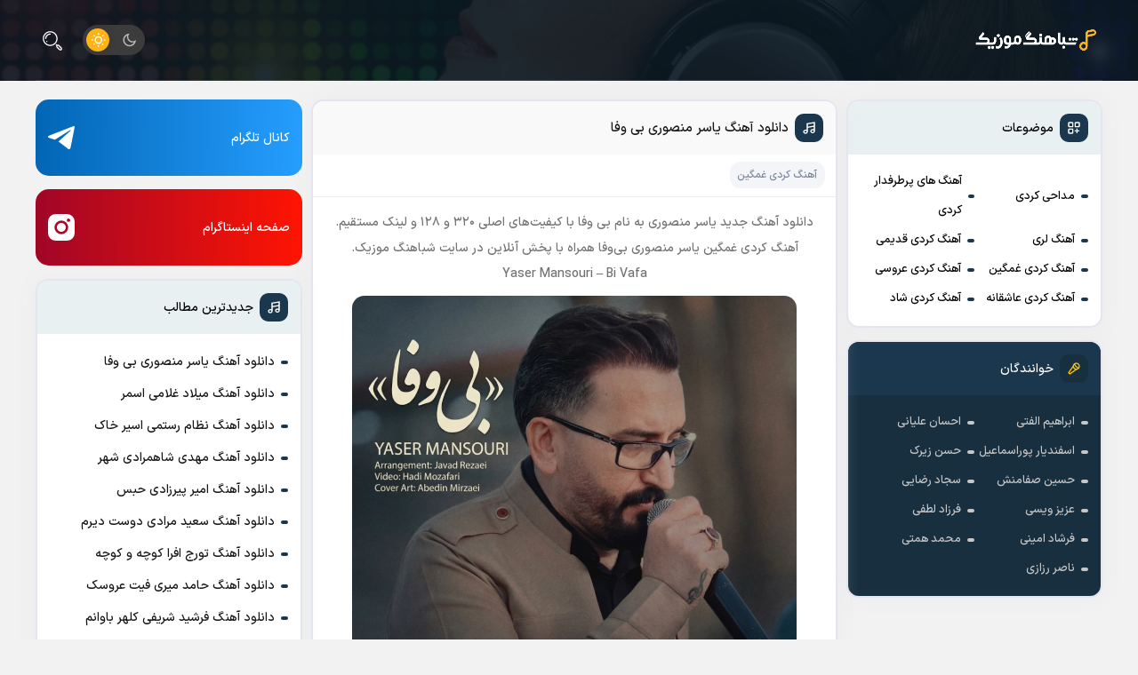

--- FILE ---
content_type: text/html; charset=UTF-8
request_url: https://shabahang-music.net/
body_size: 17867
content:
<!DOCTYPE html><html dir="rtl" lang="fa-IR" prefix="og: https://ogp.me/ns#"><head><meta charset="UTF-8"><meta http-equiv="X-UA-Compatible" content="IE=edge"><meta name="viewport" content="width=device-width, initial-scale=1.0"><meta name="theme-color" content="#1A374D"><link rel="icon" type="image/svg" href="https://shabahang-music.net/wp-content/uploads/cropped-Generated-Image-December-04-2025-2_24PM-۱-1-32x32.png"><title>دانلود آهنگ کردی جدید | شباهنگ موزیک</title><meta name="description" content="سایت شباهنگ موزیک منبعی برای دانلود آهنگ های کردی است. دانلود آسان و سریع آهنگ کردی به صورت رایگان و با کیفیت عالی"/><meta name="robots" content="follow, index"/><link rel="canonical" href="https://shabahang-music.net/" /><link rel="next" href="https://shabahang-music.net/page/2/" /><meta property="og:locale" content="fa_IR" /><meta property="og:type" content="website" /><meta property="og:title" content="دانلود آهنگ کردی جدید | شباهنگ موزیک" /><meta property="og:description" content="سایت شباهنگ موزیک منبعی برای دانلود آهنگ های کردی است. دانلود آسان و سریع آهنگ کردی به صورت رایگان و با کیفیت عالی" /><meta property="og:url" content="https://shabahang-music.net/" /><meta property="og:site_name" content="دانلود آهنگ کردی جدید" /><meta name="twitter:card" content="summary_large_image" /><meta name="twitter:title" content="دانلود آهنگ کردی جدید | شباهنگ موزیک" /><meta name="twitter:description" content="سایت شباهنگ موزیک منبعی برای دانلود آهنگ های کردی است. دانلود آسان و سریع آهنگ کردی به صورت رایگان و با کیفیت عالی" /> <script type="application/ld+json" class="rank-math-schema">{"@context":"https://schema.org","@graph":[{"@type":"MusicStore","@id":"https://shabahang-music.net/#organization","name":"\u0634\u0628\u0627\u0647\u0646\u06af \u0645\u0648\u0632\u06cc\u06a9","url":"https://shabahang-music.net","openingHours":["Monday,Tuesday,Wednesday,Thursday,Friday,Saturday,Sunday 09:00-17:00"]},{"@type":"WebSite","@id":"https://shabahang-music.net/#website","url":"https://shabahang-music.net","name":"\u062f\u0627\u0646\u0644\u0648\u062f \u0622\u0647\u0646\u06af \u06a9\u0631\u062f\u06cc \u062c\u062f\u06cc\u062f","alternateName":"\u0634\u0628\u0627\u0647\u0646\u06af \u0645\u0648\u0632\u06cc\u06a9","publisher":{"@id":"https://shabahang-music.net/#organization"},"inLanguage":"fa-IR","potentialAction":{"@type":"SearchAction","target":"https://shabahang-music.net/?s={search_term_string}","query-input":"required name=search_term_string"}},{"@type":"CollectionPage","@id":"https://shabahang-music.net/#webpage","url":"https://shabahang-music.net/","name":"\u062f\u0627\u0646\u0644\u0648\u062f \u0622\u0647\u0646\u06af \u06a9\u0631\u062f\u06cc \u062c\u062f\u06cc\u062f | \u0634\u0628\u0627\u0647\u0646\u06af \u0645\u0648\u0632\u06cc\u06a9","about":{"@id":"https://shabahang-music.net/#organization"},"isPartOf":{"@id":"https://shabahang-music.net/#website"},"inLanguage":"fa-IR"}]}</script> <link data-optimized="2" rel="stylesheet" href="https://shabahang-music.net/wp-content/litespeed/css/bd30db6a0850ba10f7a4e17ed15497ed.css?ver=6bc8f" /><link rel="https://api.w.org/" href="https://shabahang-music.net/wp-json/" /><link rel="EditURI" type="application/rsd+xml" title="RSD" href="https://shabahang-music.net/xmlrpc.php?rsd" /><meta name="generator" content="WordPress 6.9" />
 <script type="litespeed/javascript" data-src="https://www.googletagmanager.com/gtag/js?id=G-CVBZE10VKC"></script> <script type="litespeed/javascript">window.dataLayer=window.dataLayer||[];function gtag(){dataLayer.push(arguments)}
gtag('js',new Date());gtag('config','G-CVBZE10VKC')</script><link rel="icon" href="https://shabahang-music.net/wp-content/uploads/cropped-Generated-Image-December-04-2025-2_24PM-۱-1-32x32.png" sizes="32x32" /><link rel="icon" href="https://shabahang-music.net/wp-content/uploads/cropped-Generated-Image-December-04-2025-2_24PM-۱-1-192x192.png" sizes="192x192" /><link rel="apple-touch-icon" href="https://shabahang-music.net/wp-content/uploads/cropped-Generated-Image-December-04-2025-2_24PM-۱-1-180x180.png" /><meta name="msapplication-TileImage" content="https://shabahang-music.net/wp-content/uploads/cropped-Generated-Image-December-04-2025-2_24PM-۱-1-270x270.png" /></head><body data-rsssl=1 class="rtl home blog wp-theme-ParsMusic1 non-logged-in ParsMusic">
<svg width="0" height="0" class="hidden" style="display: none;">
<symbol xmlns="http://www.w3.org/2000/svg" viewBox="0 0 219.92 42.24" id="site-logo">
<path d="M33,23.4a.35.35,0,0,1,.38.29v4.24a.34.34,0,0,1-.29.38H31.41a5.91,5.91,0,0,1-2.65-.57,5.15,5.15,0,0,1-1.88-1.59,7.65,7.65,0,0,1-2.42,1.59,7.42,7.42,0,0,1-2.87.57H9.17a9.17,9.17,0,0,1-4.6-1.21,9.33,9.33,0,0,1-3.36-3.36A9.17,9.17,0,0,1,0,19.14V14.87H4.64v4A4.51,4.51,0,0,0,9.13,23.4h12.5a2.82,2.82,0,0,0,2-.79,2.87,2.87,0,0,0,0-4.06A2.77,2.77,0,0,0,23,18l-8.68-5.74V8.64L21.74.75l3.17,3L19.1,9.86l6.83,4.49A6.52,6.52,0,0,1,28.31,17a7.5,7.5,0,0,1,.87,3.62v.57a2,2,0,0,0,.6,1.58,2.28,2.28,0,0,0,1.62.65Zm0,4.91a.34.34,0,0,1-.38-.28V23.78a.34.34,0,0,1,.29-.38h8.54A2.08,2.08,0,0,0,43,22.76a2.2,2.2,0,0,0,.68-1.62V13.7h4.65v7.74a6.73,6.73,0,0,1-1,3.47,6.91,6.91,0,0,1-2.49,2.49,6.57,6.57,0,0,1-3.4.91Zm.53,3.36h4.34V36H33.55Zm6.26,0h4.34V36H39.81ZM52.26,7.13H56.6v4.34H52.26ZM46.14,34.84A30.93,30.93,0,0,0,50,32.39a4.82,4.82,0,0,0,1.63-2.08A8.72,8.72,0,0,0,52.11,27V14.83h4.64V27a12.84,12.84,0,0,1-.83,5,8.55,8.55,0,0,1-2.68,3.47,27.48,27.48,0,0,1-5.36,3.21ZM77.71,23.4a.34.34,0,0,1,.37.29.14.14,0,0,1,0,.09v4.15a.33.33,0,0,1-.28.38H75.86a9.22,9.22,0,0,1-1.51,4.27,10.93,10.93,0,0,1-3.44,3.05,50.9,50.9,0,0,1-6.23,3.1l-1.43-4.07q2.61-1.08,5.1-2.42a6.88,6.88,0,0,0,2.3-1.81,3.38,3.38,0,0,0,.68-2.12h-3a8.34,8.34,0,0,1-4-1,7.73,7.73,0,0,1-2.87-2.75,7.33,7.33,0,0,1-1.06-3.89,7.72,7.72,0,0,1,1.06-4,8.06,8.06,0,0,1,2.9-2.9,7.75,7.75,0,0,1,4-1.1,7.07,7.07,0,0,1,3.85,1.1A7.26,7.26,0,0,1,75,16.72a8,8,0,0,1,1,4v2.72Zm-6.38-2.71a3,3,0,0,0-.87-2.16,2.84,2.84,0,0,0-2.11-.9,3,3,0,0,0-2.19.87,3.14,3.14,0,0,0,0,4.34,3,3,0,0,0,2.19.86h3ZM89.89,12.8a7.85,7.85,0,0,1,4,1,7.27,7.27,0,0,1,2.91,2.75,7.09,7.09,0,0,1,1.1,3.85,7.82,7.82,0,0,1-1.1,4,8,8,0,0,1-2.91,2.91,7.76,7.76,0,0,1-4,1.06A7.58,7.58,0,0,1,87,27.82a6.94,6.94,0,0,1-2.38-1.62A5.73,5.73,0,0,1,80,28.31H77.7a.34.34,0,0,1-.38-.28V23.78a.34.34,0,0,1,.29-.38H80a2.19,2.19,0,0,0,2.23-2.15V17.44H80V12.8Zm0,10.68a3,3,0,0,0,2.19-.87A3.07,3.07,0,0,0,93,20.42a2.81,2.81,0,0,0-.87-2.11,3,3,0,0,0-2.19-.87h-3v3a3,3,0,0,0,.87,2.19A2.88,2.88,0,0,0,89.89,23.48Zm59.53-9.78V28.31h-6.35a5.43,5.43,0,0,1-4.53-2.15,5.3,5.3,0,0,1-1.92,1.66,6,6,0,0,1-2.64.57,4.67,4.67,0,0,1-3.1-1A11.4,11.4,0,0,1,126.69,33a11.22,11.22,0,0,1-6.76,2.15A11.42,11.42,0,0,1,114,33.56a11.89,11.89,0,0,1-4.27-4.3,11.25,11.25,0,0,1-1.58-5.85V16.35h4.64v6.79a6.92,6.92,0,0,0,1,3.55,7.25,7.25,0,0,0,2.6,2.56,7.11,7.11,0,0,0,9.7-2.56,6.74,6.74,0,0,0,1-3.55v-8.3h4.72v6.41a2.21,2.21,0,1,0,4.42,0V14.83h4.64v6.35A2.19,2.19,0,0,0,143,23.4h1.77V13.7ZM147,34.84a30.93,30.93,0,0,0,3.85-2.45,4.88,4.88,0,0,0,1.62-2.08A8.72,8.72,0,0,0,153,27V14.83h4.65V27a13.21,13.21,0,0,1-.83,5,8.55,8.55,0,0,1-2.68,3.47,27.48,27.48,0,0,1-5.36,3.21Zm21-6.53a6.88,6.88,0,0,1-3.47-.9,7.07,7.07,0,0,1-2.46-2.49,7,7,0,0,1-.9-3.48V3.06h4.64V21.14a2.27,2.27,0,0,0,.64,1.62,2.11,2.11,0,0,0,1.59.64H170a.35.35,0,0,1,.38.29v4.24a.34.34,0,0,1-.29.38H168Zm2,0a.33.33,0,0,1-.38-.28V23.78a.34.34,0,0,1,.28-.38h3.76a2.11,2.11,0,0,0,1.55-.64,2.27,2.27,0,0,0,.64-1.62V13.7h4.64v7.74a6.74,6.74,0,0,1-3.4,6,6.65,6.65,0,0,1-3.43.91Zm0,3.29h4.34v4.34H170Zm6.26,0h4.34v4.34h-4.34Zm-3.1,6.3h4.34v4.34h-4.34Z" transform="translate(0 0)"></path>
<path d="M203.31,14.44,215,12.1a6.11,6.11,0,0,0-2.4-12l-8.45,1.69a6.22,6.22,0,0,0-5,6.11V24.68a8.3,8.3,0,1,0,4.15,7.2ZM213.43,4.19,205,5.88a2.09,2.09,0,0,0-1.67,2V10.2L214.2,8a2,2,0,1,0-.75-3.83ZM199.16,31.88A4.15,4.15,0,1,0,195,36a4.15,4.15,0,0,0,4.15-4.15Z" transform="translate(0 0)" fill="#feb416" fill-rule="evenodd"></path>
</symbol>
<symbol xmlns="http://www.w3.org/2000/svg" viewBox="0 0 25 24" id="light_icon">
<path d="M12.1162 18C10.5249 18 8.99879 17.3679 7.87357 16.2426C6.74835 15.1174 6.11621 13.5913 6.11621 12C6.11621 10.4087 6.74835 8.88258 7.87357 7.75736C8.99879 6.63214 10.5249 6 12.1162 6C13.7075 6 15.2336 6.63214 16.3589 7.75736C17.4841 8.88258 18.1162 10.4087 18.1162 12C18.1162 13.5913 17.4841 15.1174 16.3589 16.2426C15.2336 17.3679 13.7075 18 12.1162 18ZM12.1162 16C13.1771 16 14.1945 15.5786 14.9446 14.8284C15.6948 14.0783 16.1162 13.0609 16.1162 12C16.1162 10.9391 15.6948 9.92172 14.9446 9.17157C14.1945 8.42143 13.1771 8 12.1162 8C11.0553 8 10.0379 8.42143 9.28778 9.17157C8.53764 9.92172 8.11621 10.9391 8.11621 12C8.11621 13.0609 8.53764 14.0783 9.28778 14.8284C10.0379 15.5786 11.0553 16 12.1162 16ZM11.1162 2C11.1162 1.44772 11.5639 1 12.1162 1C12.6685 1 13.1162 1.44772 13.1162 2V3C13.1162 3.55228 12.6685 4 12.1162 4C11.5639 4 11.1162 3.55228 11.1162 3V2ZM11.1162 21C11.1162 20.4477 11.5639 20 12.1162 20C12.6685 20 13.1162 20.4477 13.1162 21V22C13.1162 22.5523 12.6685 23 12.1162 23C11.5639 23 11.1162 22.5523 11.1162 22V21ZM4.33821 5.636C3.94775 5.24553 3.94775 4.61247 4.33821 4.222C4.72868 3.83153 5.36175 3.83153 5.75221 4.222L6.45921 4.929C6.84968 5.31947 6.84968 5.95253 6.45921 6.343C6.06875 6.73347 5.43568 6.73347 5.04521 6.343L4.33821 5.636ZM17.7732 19.071C17.3827 18.6805 17.3827 18.0475 17.7732 17.657C18.1637 17.2665 18.7967 17.2665 19.1872 17.657L19.8942 18.364C20.2847 18.7545 20.2847 19.3875 19.8942 19.778C19.5037 20.1685 18.8707 20.1685 18.4802 19.778L17.7732 19.071ZM5.04521 17.657C5.43568 17.2665 6.06875 17.2665 6.45921 17.657C6.84968 18.0475 6.84968 18.6805 6.45921 19.071L5.75221 19.778C5.36175 20.1685 4.72868 20.1685 4.33821 19.778C3.94775 19.3875 3.94775 18.7545 4.33821 18.364L5.04521 17.657ZM22.1162 11C22.6685 11 23.1162 11.4477 23.1162 12C23.1162 12.5523 22.6685 13 22.1162 13H21.1162C20.5639 13 20.1162 12.5523 20.1162 12C20.1162 11.4477 20.5639 11 21.1162 11H22.1162ZM3.11621 11C3.6685 11 4.11621 11.4477 4.11621 12C4.11621 12.5523 3.6685 13 3.11621 13H2.11621C1.56393 13 1.11621 12.5523 1.11621 12C1.11621 11.4477 1.56393 11 2.11621 11H3.11621Z"></path>
<path d="M19.4972 6.19766L20.2042 5.49066C20.5947 5.1002 20.5947 4.46713 20.2042 4.07666C19.8138 3.6862 19.1807 3.6862 18.7902 4.07666L18.0832 4.78366C17.6928 5.17413 17.6928 5.8072 18.0832 6.19766C18.4737 6.58813 19.1068 6.58813 19.4972 6.19766Z"></path>
</symbol>
<symbol xmlns="http://www.w3.org/2000/svg" viewBox="0 0 25 25" id="dark_icon">
<path d="M10.0605 7.5C10.0603 8.89064 10.4744 10.2498 11.2498 11.4042C12.0252 12.5586 13.1269 13.4559 14.4143 13.9816C15.7018 14.5073 17.1166 14.6376 18.4784 14.3559C19.8402 14.0742 21.0873 13.3933 22.0605 12.4V12.5C22.0605 18.023 17.5835 22.5 12.0605 22.5C6.53755 22.5 2.06055 18.023 2.06055 12.5C2.06055 6.977 6.53755 2.5 12.0605 2.5H12.1605C11.4946 3.15113 10.9657 3.92896 10.605 4.78768C10.2444 5.6464 10.0592 6.56862 10.0605 7.5ZM4.06055 12.5C4.05982 14.285 4.65607 16.0189 5.75444 17.426C6.8528 18.833 8.39018 19.8323 10.122 20.2648C11.8537 20.6974 13.6804 20.5383 15.3114 19.813C16.9424 19.0876 18.2839 17.8377 19.1225 16.262C17.63 16.6136 16.0723 16.5781 14.5974 16.1587C13.1224 15.7394 11.7791 14.9501 10.6948 13.8658C9.61046 12.7815 8.82119 11.4381 8.40183 9.96318C7.98246 8.48821 7.94691 6.93056 8.29855 5.438C7.01813 6.12014 5.94733 7.13766 5.2008 8.38164C4.45427 9.62562 4.06012 11.0492 4.06055 12.5Z"></path>
</symbol>
<symbol xmlns="http://www.w3.org/2000/svg" viewBox="0 0 16 16" id="menu_icon">
<path d="M1 2L1 3L14 3L14 2 Z M 1 7L1 8L14 8L14 7 Z M 1 12L1 13L14 13L14 12Z" />
</symbol>
<symbol xmlns="http://www.w3.org/2000/svg" viewBox="0 0 26 26" id="close_icon">
<path d="M21.734375 19.640625L19.636719 21.734375C19.253906 22.121094 18.628906 22.121094 18.242188 21.734375L13 16.496094L7.761719 21.734375C7.375 22.121094 6.746094 22.121094 6.363281 21.734375L4.265625 19.640625C3.878906 19.253906 3.878906 18.628906 4.265625 18.242188L9.503906 13L4.265625 7.761719C3.882813 7.371094 3.882813 6.742188 4.265625 6.363281L6.363281 4.265625C6.746094 3.878906 7.375 3.878906 7.761719 4.265625L13 9.507813L18.242188 4.265625C18.628906 3.878906 19.257813 3.878906 19.636719 4.265625L21.734375 6.359375C22.121094 6.746094 22.121094 7.375 21.738281 7.761719L16.496094 13L21.734375 18.242188C22.121094 18.628906 22.121094 19.253906 21.734375 19.640625Z" />
</symbol>
<symbol xmlns:xlink="http://www.w3.org/1999/xlink" xmlns="http://www.w3.org/2000/svg" viewBox="0 0 390 511.99" id="error404">
<path d="M245.7,1.1a47.43,47.43,0,0,0-20.8,11.8c-4.5,4.5-20.8,30-82.3,128.4C100.4,208.9,65,266.4,63.9,269.2c-7.7,19.7,1.2,44,20.1,55.1,10.3,6,1.9,5.7,172,5.7,101.2,0,157-.4,159.9-1.1,25.9-5.9,41.8-35.3,32.2-59.6-1.1-2.9-36.5-60.4-78.7-128C287,9.4,287.6,10.3,275.9,4.7,266.3.2,255.2-1.2,245.7,1.1Zm18.5,31.3c1.5,1,31.9,48.6,78.1,122.4,41.5,66.4,76.2,122.1,77.1,123.9,3.4,6.7.4,15.8-6.4,19.4-3.3,1.8-9.4,1.9-157,1.9s-153.7-.1-157-1.9a18.5,18.5,0,0,1-5.8-5.7c-4.9-8.4-9.4-.4,75.4-135.8C252.9,21.9,247.6,29.4,257,30.3A18,18,0,0,1,264.2,32.4ZM241,150v60h30V90H241Zm0,105v15h30V240H241ZM61,405v45h60v62h30V450h30V420H151V360H121v60H91V360H61Zm150,31v76h90V360H211Zm60,0v46H241V390h30Zm60-31v45h60v62h30V450h30V420H421V360H391v60H361V360H331Z" transform="translate(-61 -0.01)"></path>
</symbol>
<symbol xmlns:xlink="http://www.w3.org/1999/xlink" xmlns="http://www.w3.org/2000/svg" viewBox="0 0 24 24" id="music_icon">
<path fill-rule="evenodd" d="M20,10.1804604 L10,11.8471271 L10,18.5 C10,20.477434 8.17292083,22 6,22 C3.82707917,22 2,20.477434 2,18.5 C2,16.522566 3.82707917,15 6,15 C6.72317475,15 7.40804269,15.1686455 8.00000003,15.4665774 L8.00000003,4.15287291 L22,1.81953958 L22,17.5 C22,19.477434 20.1729208,21 18,21 C15.8270792,21 14,19.477434 14,17.5 C14,15.522566 15.8270792,14 18,14 C18.7231748,14 19.4080427,14.1686455 20,14.4665774 L20,10.1804604 Z M6,20 C7.14078767,20 8,19.2839897 8,18.5 C8,17.7160103 7.14078767,17 6,17 C4.85921233,17 4,17.7160103 4,18.5 C4,19.2839897 4.85921233,20 6,20 Z M18,19 C19.1407877,19 20,18.2839897 20,17.5 C20,16.7160103 19.1407877,16 18,16 C16.8592123,16 16,16.7160103 16,17.5 C16,18.2839897 16.8592123,19 18,19 Z M10,5.84712709 L10,9.81953958 L20,8.15287291 L20,4.18046042 L10,5.84712709 Z" fill="#fff"></path>
</symbol>
<symbol xmlns:xlink="http://www.w3.org/1999/xlink" xmlns="http://www.w3.org/2000/svg" viewBox="0 0 24 24" id="mic_icon">
<path fill-rule="evenodd" d="M12.5449583,5.98310324 C12.1985417,6.57525241 12,7.26444026 12,8 C12,10.209139 13.790861,12 16,12 C16.7422712,12 17.4373203,11.7978187 18.0330812,11.4455225 C16.8338903,10.8860487 15.5806753,9.99488884 14.7928932,9.20710678 C13.9948774,8.40909096 13.1016472,7.16707402 12.5449583,5.98310324 Z M14.0852562,4.48719414 C14.3877487,5.43112584 15.4281841,7.01397051 16.2071068,7.79289322 C16.9733039,8.55909037 18.5287892,9.57630173 19.5217245,9.89832493 C19.8268158,9.33351727 20,8.6869833 20,8 C20,5.790861 18.209139,4 16,4 C15.3063505,4 14.6539391,4.17656148 14.0852562,4.48719414 Z M13.8704322,13.6110971 C12.2697863,13.0032732 10.9967268,11.7302137 10.3889029,10.1295678 L4.29859663,18.8843831 L5.11561694,19.7014034 L13.8704322,13.6110971 Z M16.9127854,13.9310124 L4.88438306,22.2985966 L1.70140337,19.1156169 L10.0689876,7.08721464 C10.5086439,4.2067098 12.9966196,2 16,2 C19.3137085,2 22,4.6862915 22,8 C22,11.0033804 19.7932902,13.4913561 16.9127854,13.9310124 Z" fill="#ffc400"></path>
</symbol>
<symbol xmlns="http://www.w3.org/2000/svg" viewBox="0 0 30 30" id="copy_file">
<path d="M11 2C9.895 2 9 2.895 9 4L9 20C9 21.105 9.895 22 11 22L24 22C25.105 22 26 21.105 26 20L26 8.5C26 8.235 25.895031 7.9809687 25.707031 7.7929688L20.207031 2.2929688C20.019031 2.1049687 19.765 2 19.5 2L11 2 z M 19 3.9042969L24.095703 9L20 9C19.448 9 19 8.552 19 8L19 3.9042969 z M 6 7C4.895 7 4 7.895 4 9L4 25C4 26.105 4.895 27 6 27L19 27C20.105 27 21 26.105 21 25L21 24L11 24C8.794 24 7 22.206 7 20L7 7L6 7 z" />
</symbol>
<symbol xmlns:xlink="http://www.w3.org/1999/xlink" xmlns="http://www.w3.org/2000/svg" viewBox="0 0 512 512" id="archive1_icon">
<path d="M512,217.6c-6.4-41.6-22.4-83.2-48-115.2l-51.2,38.4c19.2,25.6,32,54.4,35.2,86.4C486.4,220.8,470.4,224,512,217.6ZM409.6,51.2C377.6,25.6,336,6.4,294.4,0c-6.4,41.6-3.2,25.6-9.6,64,32,3.2,60.8,16,86.4,35.2ZM256,448C150.4,448,64,361.6,64,256c0-96,73.6-179.2,166.4-192L220.8,0C96,19.2,0,128,0,256,0,396.8,115.2,512,256,512c128,0,236.8-92.8,252.8-220.8l-64-9.6C435.2,374.4,352,448,256,448Z" fill="#fff" transform="translate(0)"></path>
</symbol>
<symbol xmlns:xlink="http://www.w3.org/1999/xlink" xmlns="http://www.w3.org/2000/svg" viewBox="0 0 24 24" id="archive2_icon">
<path fill-rule="evenodd" d="M20,10.1804604 L10,11.8471271 L10,18.5 C10,20.477434 8.17292083,22 6,22 C3.82707917,22 2,20.477434 2,18.5 C2,16.522566 3.82707917,15 6,15 C6.72317475,15 7.40804269,15.1686455 8.00000003,15.4665774 L8.00000003,4.15287291 L22,1.81953958 L22,17.5 C22,19.477434 20.1729208,21 18,21 C15.8270792,21 14,19.477434 14,17.5 C14,15.522566 15.8270792,14 18,14 C18.7231748,14 19.4080427,14.1686455 20,14.4665774 L20,10.1804604 Z M6,20 C7.14078767,20 8,19.2839897 8,18.5 C8,17.7160103 7.14078767,17 6,17 C4.85921233,17 4,17.7160103 4,18.5 C4,19.2839897 4.85921233,20 6,20 Z M18,19 C19.1407877,19 20,18.2839897 20,17.5 C20,16.7160103 19.1407877,16 18,16 C16.8592123,16 16,16.7160103 16,17.5 C16,18.2839897 16.8592123,19 18,19 Z M10,5.84712709 L10,9.81953958 L20,8.15287291 L20,4.18046042 L10,5.84712709 Z" fill="#fff"></path>
</symbol>
<symbol xmlns:xlink="http://www.w3.org/1999/xlink" xmlns="http://www.w3.org/2000/svg" viewBox="0 0 24 24" id="archive3_icon">
<path fill-rule="evenodd" d="M12,23 C5.92486775,23 1,18.0751322 1,12 C1,5.92486775 5.92486775,1 12,1 C18.0751322,1 23,5.92486775 23,12 C23,18.0751322 18.0751322,23 12,23 Z M12,21 C16.9705627,21 21,16.9705627 21,12 C21,7.02943725 16.9705627,3 12,3 C7.02943725,3 3,7.02943725 3,12 C3,16.9705627 7.02943725,21 12,21 Z M13,11 L17,11 L17,13 L11,13 L11,6 L13,6 L13,11 Z" fill="#737373"></path>
</symbol>
<symbol xmlns:xlink="http://www.w3.org/1999/xlink" xmlns="http://www.w3.org/2000/svg" viewBox="0 0 24 24" id="archive4_icon">
<path fill-rule="evenodd" d="M12.0867962,18 L6,21.8042476 L6,18 L4,18 C2.8954305,18 2,17.1045695 2,16 L2,4 C2,2.8954305 2.8954305,2 4,2 L20,2 C21.1045695,2 22,2.8954305 22,4 L22,16 C22,17.1045695 21.1045695,18 20,18 L12.0867962,18 Z M8,18.1957524 L11.5132038,16 L20,16 L20,4 L4,4 L4,16 L8,16 L8,18.1957524 Z" fill="#737373"></path>
</symbol>
<symbol xmlns:xlink="http://www.w3.org/1999/xlink" xmlns="http://www.w3.org/2000/svg" viewBox="0 0 24 24" id="archive5_icon">
<path fill-rule="evenodd" d="M12,4 C14.7275481,4 17.3356792,5.4306247 19.76629,7.78114976 C20.5955095,8.58304746 21.3456935,9.43915664 22.0060909,10.2956239 C22.4045936,10.8124408 22.687526,11.2189945 22.8424353,11.4612025 L23.1870348,12 L22.8424353,12.5387975 C22.687526,12.7810055 22.4045936,13.1875592 22.0060909,13.7043761 C21.3456935,14.5608434 20.5955095,15.4169525 19.76629,16.2188502 C17.3356792,18.5693753 14.7275481,20 12,20 C9.27245185,20 6.66432084,18.5693753 4.23371003,16.2188502 C3.40449054,15.4169525 2.65430652,14.5608434 1.99390911,13.7043761 C1.59540638,13.1875592 1.31247398,12.7810055 1.15756471,12.5387975 L0.812965202,12 L1.15756471,11.4612025 C1.31247398,11.2189945 1.59540638,10.8124408 1.99390911,10.2956239 C2.65430652,9.43915664 3.40449054,8.58304746 4.23371003,7.78114976 C6.66432084,5.4306247 9.27245185,4 12,4 Z M20.4222529,11.5168761 C19.8176112,10.7327184 19.1301624,9.94820254 18.37596,9.21885024 C16.2825083,7.1943753 14.1050769,6 12,6 C9.89492315,6 7.71749166,7.1943753 5.62403997,9.21885024 C4.86983759,9.94820254 4.18238879,10.7327184 3.57774714,11.5168761 C3.44715924,11.6862352 3.32648802,11.8478224 3.21616526,12 C3.32648802,12.1521776 3.44715924,12.3137648 3.57774714,12.4831239 C4.18238879,13.2672816 4.86983759,14.0517975 5.62403997,14.7811498 C7.71749166,16.8056247 9.89492315,18 12,18 C14.1050769,18 16.2825083,16.8056247 18.37596,14.7811498 C19.1301624,14.0517975 19.8176112,13.2672816 20.4222529,12.4831239 C20.5528408,12.3137648 20.673512,12.1521776 20.7838347,12 C20.673512,11.8478224 20.5528408,11.6862352 20.4222529,11.5168761 Z M12,16 C9.790861,16 8,14.209139 8,12 C8,9.790861 9.790861,8 12,8 C14.209139,8 16,9.790861 16,12 C16,14.209139 14.209139,16 12,16 Z M12,14 C13.1045695,14 14,13.1045695 14,12 C14,10.8954305 13.1045695,10 12,10 C10.8954305,10 10,10.8954305 10,12 C10,13.1045695 10.8954305,14 12,14 Z" fill="#737373"></path>
</symbol>
<symbol xmlns:xlink="http://www.w3.org/1999/xlink" viewBox="0 0 32 32" xmlns="http://www.w3.org/2000/svg" id="archive6_icon">
<path d="M9 22 C0 23 1 12 9 13 6 2 23 2 22 10 32 7 32 23 23 22 M11 26 L16 30 21 26 M16 16 L16 30"></path>
</symbol>
<symbol xmlns:xlink="http://www.w3.org/1999/xlink" xmlns="http://www.w3.org/2000/svg" viewBox="0 0 24 24" id="comment_icon">
<path fill-rule="evenodd" d="M12.0867962,18 L6,21.8042476 L6,18 L4,18 C2.8954305,18 2,17.1045695 2,16 L2,4 C2,2.8954305 2.8954305,2 4,2 L20,2 C21.1045695,2 22,2.8954305 22,4 L22,16 C22,17.1045695 21.1045695,18 20,18 L12.0867962,18 Z M8,18.1957524 L11.5132038,16 L20,16 L20,4 L4,4 L4,16 L8,16 L8,18.1957524 Z M7,13 L7,11 L14,11 L14,13 L7,13 Z M7,9 L7,7 L16,7 L16,9 L7,9 Z" fill="#fff"></path>
</symbol>
<symbol xmlns="http://www.w3.org/2000/svg" viewBox="0 0 13.84 13.841" id="comment_check">
<path id="badge-check" d="M45.68,6.921a2.8,2.8,0,0,0-1.267-2.345A2.8,2.8,0,0,0,41.1,1.264,2.837,2.837,0,0,0,38.759,0a2.89,2.89,0,0,0-2.371,1.264A2.8,2.8,0,0,0,33.1,4.577a2.81,2.81,0,0,0,0,4.689,2.805,2.805,0,0,0,3.31,3.312,2.808,2.808,0,0,0,4.69,0,2.8,2.8,0,0,0,3.312-3.312A2.8,2.8,0,0,0,45.68,6.921ZM41.363,5.842,38.335,8.87a.51.51,0,0,1-.435.214.649.649,0,0,1-.459-.19l-1.3-1.3a.649.649,0,0,1,.918-.918l.839.84,2.569-2.569a.649.649,0,0,1,.918,0A.6.6,0,0,1,41.363,5.842Z" transform="translate(-31.84)" fill="#ea6161"></path>
</symbol>
<symbol xmlns="http://www.w3.org/2000/svg" viewBox="0 0 128 128" id="search_icon">
<path d="M52.349609 14.400391C42.624609 14.400391 32.9 18.1 25.5 25.5C10.7 40.3 10.7 64.399219 25.5 79.199219C32.9 86.599219 42.600391 90.300781 52.400391 90.300781C62.200391 90.300781 71.900781 86.599219 79.300781 79.199219C94.000781 64.399219 93.999219 40.3 79.199219 25.5C71.799219 18.1 62.074609 14.400391 52.349609 14.400391 z M 52.300781 20.300781C60.500781 20.300781 68.700391 23.399219 74.900391 29.699219C87.400391 42.199219 87.4 62.5 75 75C62.5 87.5 42.199219 87.5 29.699219 75C17.199219 62.5 17.199219 42.199219 29.699219 29.699219C35.899219 23.499219 44.100781 20.300781 52.300781 20.300781 z M 52.300781 26.300781C45.400781 26.300781 38.9 29 34 34C29.3 38.7 26.700391 44.800391 26.400391 51.400391C26.300391 53.100391 27.600781 54.4 29.300781 54.5L29.400391 54.5C31.000391 54.5 32.300391 53.199609 32.400391 51.599609C32.600391 46.499609 34.699219 41.799219 38.199219 38.199219C41.999219 34.399219 47.000781 32.300781 52.300781 32.300781C54.000781 32.300781 55.300781 31.000781 55.300781 29.300781C55.300781 27.600781 54.000781 26.300781 52.300781 26.300781 z M 35 64 A 3 3 0 0 0 32 67 A 3 3 0 0 0 35 70 A 3 3 0 0 0 38 67 A 3 3 0 0 0 35 64 z M 83.363281 80.5C82.600781 80.5 81.850781 80.800391 81.300781 81.400391C80.100781 82.600391 80.100781 84.499609 81.300781 85.599609L83.800781 88.099609C83.200781 89.299609 82.900391 90.6 82.900391 92C82.900391 94.4 83.8 96.700391 85.5 98.400391L98.300781 111C100.10078 112.8 102.39922 113.69922 104.69922 113.69922C106.99922 113.69922 109.29961 112.79961 111.09961 111.09961C114.59961 107.59961 114.59961 101.90039 111.09961 98.400391L98.300781 85.599609C96.600781 83.899609 94.300391 83 91.900391 83C90.500391 83 89.2 83.300391 88 83.900391L85.5 81.400391C84.9 80.800391 84.125781 80.5 83.363281 80.5 z M 91.900391 88.900391C92.700391 88.900391 93.5 89.200781 94 89.800781L106.69922 102.5C107.89922 103.7 107.89922 105.59922 106.69922 106.69922C105.49922 107.89922 103.6 107.89922 102.5 106.69922L89.800781 94.099609C89.200781 93.499609 88.900391 92.700391 88.900391 91.900391C88.900391 91.100391 89.200781 90.300781 89.800781 89.800781C90.400781 89.200781 91.100391 88.900391 91.900391 88.900391 z" />
</symbol>
<symbol xmlns="http://www.w3.org/2000/svg" viewBox="0 0 48 48" id="music_not">
<path d="M19 24A9 9 0 1 0 19 42A9 9 0 1 0 19 24Z" />
<path d="M24 6L24 33 28 33 28 14 39 17 39 10z" />
</symbol>
<symbol xmlns="http://www.w3.org/2000/svg" viewBox="0 0 48 48" id="iran_flag">
<path fill="#F44336" d="M2 30H46V39H2z" />
<path fill="#ECEFF1" d="M2 18H46V30H2z" />
<path fill="#4CAF50" d="M2 9H46V18H2z" />
<path fill="#D32F2F" d="M26.104 19.881c0 0 3.733 2.921.988 7.119C29.677 25.419 29.901 21.074 26.104 19.881L26.104 19.881zM24 19.885c-.594.671-1.616.005-1.264-.726C23.35 20.261 24 19.372 24 19.372s.65.889 1.264-.213C25.617 19.89 24.594 20.556 24 19.885L24 19.885z" />
<path fill="#D32F2F" d="M24,28.982l-0.428-0.558c0,0-1.006,0.334-2.329-0.127c1.084,0,1.692-0.192,1.914-0.306c0,0-2.457-1.325-2.409-4.021c0.144-2.729,1.596-3.56,1.596-3.56s-2.585,3.766,1.212,6.914l-0.166-3.895V20.57C23.605,20.52,24,20.065,24,20.065s0.395,0.454,0.611,0.505v2.861l-0.169,3.895c3.799-3.148,1.215-6.914,1.215-6.914s1.453,0.828,1.596,3.56c0.047,2.695-2.41,4.021-2.41,4.021c0.223,0.111,0.829,0.306,1.914,0.306c-1.323,0.461-2.329,0.124-2.329,0.124L24,28.982L24,28.982z" />
<path fill="#D32F2F" d="M21.898,19.881c0,0-3.735,2.921-0.989,7.119C18.323,25.419,18.099,21.074,21.898,19.881L21.898,19.881z" />
</symbol>
<symbol xmlns:xlink="http://www.w3.org/1999/xlink" xmlns="http://www.w3.org/2000/svg" viewBox="0 0 512 512" id="soon_music">
<path d="M512,217.6c-6.4-41.6-22.4-83.2-48-115.2l-51.2,38.4c19.2,25.6,32,54.4,35.2,86.4C486.4,220.8,470.4,224,512,217.6ZM409.6,51.2C377.6,25.6,336,6.4,294.4,0c-6.4,41.6-3.2,25.6-9.6,64,32,3.2,60.8,16,86.4,35.2ZM256,448C150.4,448,64,361.6,64,256c0-96,73.6-179.2,166.4-192L220.8,0C96,19.2,0,128,0,256,0,396.8,115.2,512,256,512c128,0,236.8-92.8,252.8-220.8l-64-9.6C435.2,374.4,352,448,256,448Z" fill="#fff" transform="translate(0)"></path>
</symbol>
<symbol xmlns:xlink="http://www.w3.org/1999/xlink" xmlns="http://www.w3.org/2000/svg" viewBox="0 0 24 24" id="clock_icon">
<path fill-rule="evenodd" d="M12,23 C5.92486775,23 1,18.0751322 1,12 C1,5.92486775 5.92486775,1 12,1 C18.0751322,1 23,5.92486775 23,12 C23,18.0751322 18.0751322,23 12,23 Z M12,21 C16.9705627,21 21,16.9705627 21,12 C21,7.02943725 16.9705627,3 12,3 C7.02943725,3 3,7.02943725 3,12 C3,16.9705627 7.02943725,21 12,21 Z M13,11 L17,11 L17,13 L11,13 L11,6 L13,6 L13,11 Z" fill="#737373"></path>
</symbol>
<symbol xmlns:xlink="http://www.w3.org/1999/xlink" xmlns="http://www.w3.org/2000/svg" viewBox="0 0 24 24" id="comments_number">
<path fill-rule="evenodd" d="M12.0867962,18 L6,21.8042476 L6,18 L4,18 C2.8954305,18 2,17.1045695 2,16 L2,4 C2,2.8954305 2.8954305,2 4,2 L20,2 C21.1045695,2 22,2.8954305 22,4 L22,16 C22,17.1045695 21.1045695,18 20,18 L12.0867962,18 Z M8,18.1957524 L11.5132038,16 L20,16 L20,4 L4,4 L4,16 L8,16 L8,18.1957524 Z" fill="#737373"></path>
</symbol>
<symbol xmlns:xlink="http://www.w3.org/1999/xlink" xmlns="http://www.w3.org/2000/svg" viewBox="0 0 24 24" id="eye_icon">
<path fill-rule="evenodd" d="M12,4 C14.7275481,4 17.3356792,5.4306247 19.76629,7.78114976 C20.5955095,8.58304746 21.3456935,9.43915664 22.0060909,10.2956239 C22.4045936,10.8124408 22.687526,11.2189945 22.8424353,11.4612025 L23.1870348,12 L22.8424353,12.5387975 C22.687526,12.7810055 22.4045936,13.1875592 22.0060909,13.7043761 C21.3456935,14.5608434 20.5955095,15.4169525 19.76629,16.2188502 C17.3356792,18.5693753 14.7275481,20 12,20 C9.27245185,20 6.66432084,18.5693753 4.23371003,16.2188502 C3.40449054,15.4169525 2.65430652,14.5608434 1.99390911,13.7043761 C1.59540638,13.1875592 1.31247398,12.7810055 1.15756471,12.5387975 L0.812965202,12 L1.15756471,11.4612025 C1.31247398,11.2189945 1.59540638,10.8124408 1.99390911,10.2956239 C2.65430652,9.43915664 3.40449054,8.58304746 4.23371003,7.78114976 C6.66432084,5.4306247 9.27245185,4 12,4 Z M20.4222529,11.5168761 C19.8176112,10.7327184 19.1301624,9.94820254 18.37596,9.21885024 C16.2825083,7.1943753 14.1050769,6 12,6 C9.89492315,6 7.71749166,7.1943753 5.62403997,9.21885024 C4.86983759,9.94820254 4.18238879,10.7327184 3.57774714,11.5168761 C3.44715924,11.6862352 3.32648802,11.8478224 3.21616526,12 C3.32648802,12.1521776 3.44715924,12.3137648 3.57774714,12.4831239 C4.18238879,13.2672816 4.86983759,14.0517975 5.62403997,14.7811498 C7.71749166,16.8056247 9.89492315,18 12,18 C14.1050769,18 16.2825083,16.8056247 18.37596,14.7811498 C19.1301624,14.0517975 19.8176112,13.2672816 20.4222529,12.4831239 C20.5528408,12.3137648 20.673512,12.1521776 20.7838347,12 C20.673512,11.8478224 20.5528408,11.6862352 20.4222529,11.5168761 Z M12,16 C9.790861,16 8,14.209139 8,12 C8,9.790861 9.790861,8 12,8 C14.209139,8 16,9.790861 16,12 C16,14.209139 14.209139,16 12,16 Z M12,14 C13.1045695,14 14,13.1045695 14,12 C14,10.8954305 13.1045695,10 12,10 C10.8954305,10 10,10.8954305 10,12 C10,13.1045695 10.8954305,14 12,14 Z" fill="#737373"></path>
</symbol>
<symbol xmlns:xlink="http://www.w3.org/1999/xlink" viewBox="0 0 32 32" xmlns="http://www.w3.org/2000/svg" id="cloud_download">
<path d="M9 22 C0 23 1 12 9 13 6 2 23 2 22 10 32 7 32 23 23 22 M11 26 L16 30 21 26 M16 16 L16 30"></path>
</symbol>
<symbol xmlns:xlink="http://www.w3.org/1999/xlink" xmlns="http://www.w3.org/2000/svg" viewBox="0 0 24 24" id="album_icon">
<path fill-rule="evenodd" d="M12,23 C5.92486775,23 1,18.0751322 1,12 C1,5.92486775 5.92486775,1 12,1 C18.0751322,1 23,5.92486775 23,12 C23,18.0751322 18.0751322,23 12,23 Z M12,21 C16.9705627,21 21,16.9705627 21,12 C21,7.02943725 16.9705627,3 12,3 C7.02943725,3 3,7.02943725 3,12 C3,16.9705627 7.02943725,21 12,21 Z M12,7 L12,5 C15.8659932,5 19,8.13400675 19,12 L17,12 C17,9.23857625 14.7614237,7 12,7 Z M12,15 C10.3431458,15 9,13.6568542 9,12 C9,10.3431458 10.3431458,9 12,9 C13.6568542,9 15,10.3431458 15,12 C15,13.6568542 13.6568542,15 12,15 Z M12,13 C12.5522847,13 13,12.5522847 13,12 C13,11.4477153 12.5522847,11 12,11 C11.4477153,11 11,11.4477153 11,12 C11,12.5522847 11.4477153,13 12,13 Z" fill="#fff"></path>
</symbol>
<symbol xmlns:xlink="http://www.w3.org/1999/xlink" viewBox="0 0 512 512" xmlns="http://www.w3.org/2000/svg" id="telegram_icon">
<path d="m512 50.49-80.98 408.28s-11.32 28.31-42.47 14.72l-187.71-143.67c25.23-22.68 220.96-198.65 229.52-206.63 13.23-12.35 5.02-19.7-10.36-10.36l-289.11 183.6-111.54-37.55s-17.56-6.23-19.25-19.82c-1.7-13.59 19.82-20.95 19.82-20.95l454.71-178.38s37.37-16.42 37.37 10.76z" fill-rule="nonzero" fill="#fff"></path>
</symbol>
<symbol xmlns="http://www.w3.org/2000/svg" viewBox="0 0 25 25" id="instagram_icon">
<path id="instagram-svgrepo-com_1_" data-name="instagram-svgrepo-com(1)" d="M124.867,120.6a4.168,4.168,0,1,0,4.168,4.168A4.177,4.177,0,0,0,124.867,120.6Zm12.5,4.168c0-1.726.016-3.437-.081-5.16a6.917,6.917,0,0,0-7.258-7.258c-1.726-.1-3.437-.081-5.16-.081s-3.437-.016-5.16.081a6.917,6.917,0,0,0-7.258,7.258c-.1,1.726-.081,3.437-.081,5.16s-.016,3.437.081,5.16a6.917,6.917,0,0,0,7.258,7.258c1.726.1,3.437.081,5.16.081s3.437.016,5.16-.081a6.917,6.917,0,0,0,7.258-7.258C137.388,128.207,137.369,126.5,137.369,124.77Zm-12.5,6.414a6.414,6.414,0,1,1,6.414-6.414A6.4,6.4,0,0,1,124.867,131.184Zm6.676-11.592a1.5,1.5,0,1,1,1.06-.438A1.5,1.5,0,0,1,131.543,119.592Z" transform="translate(-112.37 -112.27)" fill="#fff"></path>
</symbol>
<symbol xmlns:xlink="http://www.w3.org/1999/xlink" xmlns="http://www.w3.org/2000/svg" viewBox="0 0 24 24" id="cats_icon">
<path fill-rule="evenodd" d="M16,16 L16,13 L18,13 L18,16 L21,16 L21,18 L18,18 L18,21 L16,21 L16,18 L13,18 L13,16 L16,16 Z M4,13 L9,13 C10.1045695,13 11,13.8954305 11,15 L11,20 C11,21.1045695 10.1045695,22 9,22 L4,22 C2.8954305,22 2,21.1045695 2,20 L2,15 C2,13.8954305 2.8954305,13 4,13 Z M4,15 L4,20 L9,20 L9,15 L4,15 Z M4,2 L9,2 C10.1045695,2 11,2.8954305 11,4 L11,9 C11,10.1045695 10.1045695,11 9,11 L4,11 C2.8954305,11 2,10.1045695 2,9 L2,4 C2,2.8954305 2.8954305,2 4,2 Z M4,4 L4,9 L9,9 L9,4 L4,4 Z M15,2 L20,2 C21.1045695,2 22,2.8954305 22,4 L22,9 C22,10.1045695 21.1045695,11 20,11 L15,11 C13.8954305,11 13,10.1045695 13,9 L13,4 C13,2.8954305 13.8954305,2 15,2 Z M15,4 L15,9 L20,9 L20,4 L15,4 Z" fill="#fff"></path>
</symbol>
<symbol xmlns:xlink="http://www.w3.org/1999/xlink" xmlns="http://www.w3.org/2000/svg" viewBox="0 0 24 24" id="smile_icon">
<path fill-rule="evenodd" d="M12,23 C5.92486775,23 1,18.0751322 1,12 C1,5.92486775 5.92486775,1 12,1 C18.0751322,1 23,5.92486775 23,12 C23,18.0751322 18.0751322,23 12,23 Z M12,21 C16.9705627,21 21,16.9705627 21,12 C21,7.02943725 16.9705627,3 12,3 C7.02943725,3 3,7.02943725 3,12 C3,16.9705627 7.02943725,21 12,21 Z M12.0320826,19 C8.67459233,19 6.80642529,17.2315963 6.80642529,14 L6.80642529,13 L17.1157851,13 L17.1434468,13.9715395 C17.2357791,17.2144552 15.4003421,19 12.0320826,19 Z M12.0320826,17 C13.9089434,17 14.8526173,16.3954957 15.0875358,15 L8.89676688,15 C9.18179352,16.3902342 10.1562705,17 12.0320826,17 Z M14,8 L17,8 L17,10 L14,10 L14,8 Z M7,8 L10,8 L10,10 L7,10 L7,8 Z"></path>
</symbol>
<symbol xmlns="http://www.w3.org/2000/svg" viewBox="0 0 20.521 17.784" id="social_tg">
<path id="telegram-svgrepo-com_2_" data-name="telegram-svgrepo-com(2)" d="M20.511,1.8a.684.684,0,0,0-.9-.757L.454,7.88A.684.684,0,0,0,.378,9.136L5.85,11.872a.684.684,0,0,0,.685-.043L11.078,8.8l-2.72,3.4a.684.684,0,0,0,.155,1l8.208,5.472a.684.684,0,0,0,1.054-.457Z" transform="translate(0 -1)" fill="#fff"></path>
</symbol>
</svg><header class="site-header "><div class="back" style="background-image: url(https://shabahang-music.net/wp-content/themes/ParsMusic1/assets/images/head-bg.webp);"></div><nav class="header-menu container"><button class="side-menu-btn">
<svg class="icon">
<use xlink:href="#menu_icon"></use>
</svg>
</button><div class="side right">
<a href="https://shabahang-music.net" class="site-logo">
<img alt="دانلود آهنگ کردی جدید" src="https://shabahang-music.net/wp-content/uploads/2025/08/Music-kordi.png" width="185" height="48">
</a></div><div class="side left"><div class="switch-theme">
<span class="slider">
<svg class="icon moon">
<use xlink:href="#dark_icon"></use>
</svg>
<svg class="icon sun">
<use xlink:href="#light_icon"></use>
</svg>
</span></div><form action="https://shabahang-music.net" method="GET" class="search-form not-active">
<button type="submit" class="s-btn">
<svg class="icon">
<use xlink:href="#search_icon"></use>
</svg>
</button>
<input type="text" placeholder="جستجو آهنگ ..." name="s"></form></div></nav><div class="header-body"><div class="container"><section class="featured-slider owl-carousel"><article class="item"><div class="bg" style="background-image: url('https://cdn.shabahang-music.net/wp-content/uploads/2025/12/Saeid-Moradi-Doset-Direm.webp');" post-id="14573"></div><figure class="thumb">
<a href="https://shabahang-music.net/%d8%b3%d8%b9%db%8c%d8%af-%d9%85%d8%b1%d8%a7%d8%af%db%8c-%d8%af%d9%88%d8%b3%d8%aa-%d8%af%db%8c%d8%b1%d9%85/" title="دانلود آهنگ سعید مرادی دوست دیرم" rel="bookmark" target="_self">
<img post-id="14573" fifu-featured="1" width="150" height="150" src="https://cdn.shabahang-music.net/wp-content/uploads/2025/12/Saeid-Moradi-Doset-Direm.webp" class="attachment-thumbnail size-thumbnail wp-post-image" alt="دانلود آهنگ سعید مرادی دوست دیرم" title="دانلود آهنگ سعید مرادی دوست دیرم" title="دانلود آهنگ سعید مرادی دوست دیرم" title="دانلود آهنگ سعید مرادی دوست دیرم" decoding="async" /><div class="hover-box">
<svg class="icon">
<use xlink:href="#music_not"></use>
</svg></div>
</a></figure><h2 class="title">
<a href="https://shabahang-music.net/%d8%b3%d8%b9%db%8c%d8%af-%d9%85%d8%b1%d8%a7%d8%af%db%8c-%d8%af%d9%88%d8%b3%d8%aa-%d8%af%db%8c%d8%b1%d9%85/" title="دانلود آهنگ سعید مرادی دوست دیرم" rel="bookmark" target="_self">
<span class="singer">سعید مرادی</span>
دوست دیرم                                                                            </a></h2></article><article class="item"><div class="bg" style="background-image: url('https://cdn.shabahang-music.net/wp-content/uploads/2025/12/Morteza-Hawrami-Bazmo-Sama.webp');" post-id="14527"></div><figure class="thumb">
<a href="https://shabahang-music.net/%d9%85%d8%b1%d8%aa%d8%b6%db%8c-%d9%87%d9%88%d8%b1%d8%a7%d9%85%db%8c-%d8%a8%d8%b2%d9%85-%d9%88-%d8%b3%d9%85%d8%a7/" title="دانلود آهنگ مرتضی هورامی بزم و سما" rel="bookmark" target="_self">
<img post-id="14527" fifu-featured="1" width="150" height="150" src="https://cdn.shabahang-music.net/wp-content/uploads/2025/12/Morteza-Hawrami-Bazmo-Sama.webp" class="attachment-thumbnail size-thumbnail wp-post-image" alt="دانلود آهنگ مرتضی هورامی بزم و سما" title="دانلود آهنگ مرتضی هورامی بزم و سما" title="دانلود آهنگ مرتضی هورامی بزم و سما" title="دانلود آهنگ مرتضی هورامی بزم و سما" decoding="async" /><div class="hover-box">
<svg class="icon">
<use xlink:href="#music_not"></use>
</svg></div>
</a></figure><h2 class="title">
<a href="https://shabahang-music.net/%d9%85%d8%b1%d8%aa%d8%b6%db%8c-%d9%87%d9%88%d8%b1%d8%a7%d9%85%db%8c-%d8%a8%d8%b2%d9%85-%d9%88-%d8%b3%d9%85%d8%a7/" title="دانلود آهنگ مرتضی هورامی بزم و سما" rel="bookmark" target="_self">
<span class="singer">مرتضی هورامی</span>
بزم و سما                                                                            </a></h2></article><article class="item"><div class="bg" style="background-image: url('https://cdn.shabahang-music.net/wp-content/uploads/2025/12/Meysam-Moradi-Yadi-Jaran.webp');" post-id="14512"></div><figure class="thumb">
<a href="https://shabahang-music.net/%d9%85%db%8c%d8%ab%d9%85-%d9%85%d8%b1%d8%a7%d8%af%db%8c-%db%8c%d8%a7%d8%af%db%8c-%d8%ac%d8%a7%d8%b1%d8%a7%d9%86/" title="دانلود آهنگ میثم مرادی یادی جاران" rel="bookmark" target="_self">
<img post-id="14512" fifu-featured="1" width="150" height="150" src="https://cdn.shabahang-music.net/wp-content/uploads/2025/12/Meysam-Moradi-Yadi-Jaran.webp" class="attachment-thumbnail size-thumbnail wp-post-image" alt="دانلود آهنگ میثم مرادی یادی جاران" title="دانلود آهنگ میثم مرادی یادی جاران" title="دانلود آهنگ میثم مرادی یادی جاران" title="دانلود آهنگ میثم مرادی یادی جاران" decoding="async" /><div class="hover-box">
<svg class="icon">
<use xlink:href="#music_not"></use>
</svg></div>
</a></figure><h2 class="title">
<a href="https://shabahang-music.net/%d9%85%db%8c%d8%ab%d9%85-%d9%85%d8%b1%d8%a7%d8%af%db%8c-%db%8c%d8%a7%d8%af%db%8c-%d8%ac%d8%a7%d8%b1%d8%a7%d9%86/" title="دانلود آهنگ میثم مرادی یادی جاران" rel="bookmark" target="_self">
<span class="singer">میثم مرادی</span>
یادی جاران                                                                            </a></h2></article><article class="item"><div class="bg" style="background-image: url('https://cdn.shabahang-music.net/wp-content/uploads/2025/10/Reza-Karami-Tara-Dokhtare-Jangi.webp');" post-id="14415"></div><figure class="thumb">
<a href="https://shabahang-music.net/%d8%b1%d8%b6%d8%a7-%da%a9%d8%b1%d9%85%db%8c-%d8%aa%d8%a7%d8%b1%d8%a7-%d8%af%d8%ae%d8%aa%d8%b1-%d8%ac%d9%86%da%af%db%8c/" title="دانلود آهنگ رضا کرمی تارا دختر جنگی" rel="bookmark" target="_self">
<img post-id="14415" fifu-featured="1" width="150" height="150" src="https://cdn.shabahang-music.net/wp-content/uploads/2025/10/Reza-Karami-Tara-Dokhtare-Jangi.webp" class="attachment-thumbnail size-thumbnail wp-post-image" alt="دانلود آهنگ رضا کرمی تارا دختر جنگی" title="دانلود آهنگ رضا کرمی تارا دختر جنگی" title="دانلود آهنگ رضا کرمی تارا دختر جنگی" title="دانلود آهنگ رضا کرمی تارا دختر جنگی" decoding="async" /><div class="hover-box">
<svg class="icon">
<use xlink:href="#music_not"></use>
</svg></div>
</a></figure><h2 class="title">
<a href="https://shabahang-music.net/%d8%b1%d8%b6%d8%a7-%da%a9%d8%b1%d9%85%db%8c-%d8%aa%d8%a7%d8%b1%d8%a7-%d8%af%d8%ae%d8%aa%d8%b1-%d8%ac%d9%86%da%af%db%8c/" title="دانلود آهنگ رضا کرمی تارا دختر جنگی" rel="bookmark" target="_self">
<span class="singer">رضا کرمی تارا</span>
دختر جنگی                                                                            </a></h2></article><article class="item"><div class="bg" style="background-image: url('https://cdn.shabahang-music.net/wp-content/uploads/2025/10/Ayat-Ahmadnezhad-La-Khiringey-Lerey.webp');" post-id="14359"></div><figure class="thumb">
<a href="https://shabahang-music.net/%d8%a2%db%8c%d8%aa-%d8%a7%d8%ad%d9%85%d8%af%d9%86%da%98%d8%a7%d8%af-%d9%84%d9%87-%d8%ae%d8%b1%db%8c%d9%86%da%af%d9%87-%db%8c-%d9%84%db%8c%d8%b1%d9%87-%db%8c/" title="دانلود آهنگ آیت احمدنژاد له خرینگه ی لیره ی" rel="bookmark" target="_self">
<img post-id="14359" fifu-featured="1" width="150" height="150" src="https://cdn.shabahang-music.net/wp-content/uploads/2025/10/Ayat-Ahmadnezhad-La-Khiringey-Lerey.webp" class="attachment-thumbnail size-thumbnail wp-post-image" alt="دانلود آهنگ آیت احمدنژاد له خرینگه ی لیره ی" title="دانلود آهنگ آیت احمدنژاد له خرینگه ی لیره ی" title="دانلود آهنگ آیت احمدنژاد له خرینگه ی لیره ی" title="دانلود آهنگ آیت احمدنژاد له خرینگه ی لیره ی" decoding="async" /><div class="hover-box">
<svg class="icon">
<use xlink:href="#music_not"></use>
</svg></div>
</a></figure><h2 class="title">
<a href="https://shabahang-music.net/%d8%a2%db%8c%d8%aa-%d8%a7%d8%ad%d9%85%d8%af%d9%86%da%98%d8%a7%d8%af-%d9%84%d9%87-%d8%ae%d8%b1%db%8c%d9%86%da%af%d9%87-%db%8c-%d9%84%db%8c%d8%b1%d9%87-%db%8c/" title="دانلود آهنگ آیت احمدنژاد له خرینگه ی لیره ی" rel="bookmark" target="_self">
<span class="singer">آیت احمدنژاد</span>
له خرینگه ی لیره ی                                                                            </a></h2></article><article class="item"><div class="bg" style="background-image: url('https://cdn.shabahang-music.net//wp-content/uploads/2025/09/Ramin-Tajangi-Shahzadeh.webp');" post-id="14175"></div><figure class="thumb">
<a href="https://shabahang-music.net/%d8%b1%d8%a7%d9%85%db%8c%d9%86-%d8%aa%d8%ac%d9%86%da%af%db%8c-%d8%b4%d8%a7%d9%87%d8%b2%d8%a7%d8%af%d9%87/" title="دانلود آهنگ رامین تجنگی شاهزاده" rel="bookmark" target="_self">
<img post-id="14175" fifu-featured="1" width="150" height="150" src="https://cdn.shabahang-music.net//wp-content/uploads/2025/09/Ramin-Tajangi-Shahzadeh.webp" class="attachment-thumbnail size-thumbnail wp-post-image" alt="آهنگ رامین تجنگی شاهزاده" title="آهنگ رامین تجنگی شاهزاده" title="آهنگ رامین تجنگی شاهزاده" title="دانلود آهنگ رامین تجنگی شاهزاده" decoding="async" /><div class="hover-box">
<svg class="icon">
<use xlink:href="#music_not"></use>
</svg></div>
</a></figure><h2 class="title">
<a href="https://shabahang-music.net/%d8%b1%d8%a7%d9%85%db%8c%d9%86-%d8%aa%d8%ac%d9%86%da%af%db%8c-%d8%b4%d8%a7%d9%87%d8%b2%d8%a7%d8%af%d9%87/" title="دانلود آهنگ رامین تجنگی شاهزاده" rel="bookmark" target="_self">
<span class="singer">رامین تجنگی</span>
شاهزاده                                                                            </a></h2></article><article class="item"><div class="bg" style="background-image: url('https://shabahang-music.net/wp-content/uploads/2025/08/Hama-Zirak-Datersem-Bemrem-150x150.webp');"></div><figure class="thumb">
<a href="https://shabahang-music.net/%d8%a2%d9%87%d9%86%da%af-%d8%ad%d9%85%d9%87-%d8%b2%db%8c%d8%b1%da%a9-%d8%af%d8%aa%d8%b1%d8%b3%d9%85-%d8%a8%d9%85%d8%b1%d9%85-%d8%af%d9%84%d9%88-%d8%ad%db%8c%d8%b1%d8%a7%d9%86/" title="دانلود آهنگ حمه زیرک دترسم بمرم دلو حیران" rel="bookmark" target="_self">
<img width="150" height="150" src="https://shabahang-music.net/wp-content/uploads/2025/08/Hama-Zirak-Datersem-Bemrem-150x150.webp" class="attachment-thumbnail size-thumbnail wp-post-image" alt="دانلود آهنگ حمه زیرک دترسم بمرم دلو حیران" title="دانلود آهنگ حمه زیرک دترسم بمرم دلو حیران" title="دانلود آهنگ حمه زیرک دترسم بمرم دلو حیران" decoding="async" srcset="https://shabahang-music.net/wp-content/uploads/2025/08/Hama-Zirak-Datersem-Bemrem-150x150.webp 150w, https://shabahang-music.net/wp-content/uploads/2025/08/Hama-Zirak-Datersem-Bemrem-300x300.webp 300w, https://shabahang-music.net/wp-content/uploads/2025/08/Hama-Zirak-Datersem-Bemrem-250x250.webp 250w, https://shabahang-music.net/wp-content/uploads/2025/08/Hama-Zirak-Datersem-Bemrem.webp 500w" sizes="(max-width: 150px) 100vw, 150px" /><div class="hover-box">
<svg class="icon">
<use xlink:href="#music_not"></use>
</svg></div>
</a></figure><h2 class="title">
<a href="https://shabahang-music.net/%d8%a2%d9%87%d9%86%da%af-%d8%ad%d9%85%d9%87-%d8%b2%db%8c%d8%b1%da%a9-%d8%af%d8%aa%d8%b1%d8%b3%d9%85-%d8%a8%d9%85%d8%b1%d9%85-%d8%af%d9%84%d9%88-%d8%ad%db%8c%d8%b1%d8%a7%d9%86/" title="دانلود آهنگ حمه زیرک دترسم بمرم دلو حیران" rel="bookmark" target="_self">
<span class="singer">حمه زیرک</span>
دلو حیران                                                                            </a></h2></article></section></div></div></header><h1 class="site-page-title">دانلود آهنگ کردی جدید</h1><div class="container"><div class="parsrow"><aside class="rtlsid"><section class="sidbarpars"><div class="headersidb"><h4><span>
<svg class="icon" width="16" height="16">
<use xlink:href="#cats_icon"></use>
</svg>
</span>موضوعات</h4></div><ul><li class="cat-item cat-item-2153"><a href="https://shabahang-music.net/category/%d9%85%d8%af%d8%a7%d8%ad%db%8c-%da%a9%d8%b1%d8%af%db%8c/">مداحی کردی</a></li><li class="cat-item cat-item-2719"><a href="https://shabahang-music.net/category/%d8%a2%d9%87%d9%86%da%af_%d9%87%d8%a7%db%8c_%d9%be%d8%b1%d8%b7%d8%b1%d9%81%d8%af%d8%a7%d8%b1_%da%a9%d8%b1%d8%af%db%8c/">آهنگ های پرطرفدار کردی</a></li><li class="cat-item cat-item-2144"><a href="https://shabahang-music.net/category/%d8%a2%d9%87%d9%86%da%af-%d9%84%d8%b1%db%8c/">آهنگ لری</a></li><li class="cat-item cat-item-75"><a href="https://shabahang-music.net/category/%d8%a2%d9%87%d9%86%da%af-%da%a9%d8%b1%d8%af%db%8c-%d9%82%d8%af%db%8c%d9%85%db%8c/">آهنگ کردی قدیمی</a></li><li class="cat-item cat-item-76"><a href="https://shabahang-music.net/category/%d8%a2%d9%87%d9%86%da%af-%da%a9%d8%b1%d8%af%db%8c-%d8%ba%d9%85%da%af%db%8c%d9%86/">آهنگ کردی غمگین</a></li><li class="cat-item cat-item-1927"><a href="https://shabahang-music.net/category/%d8%a2%d9%87%d9%86%da%af-%da%a9%d8%b1%d8%af%db%8c-%d8%b9%d8%b1%d9%88%d8%b3%db%8c/">آهنگ کردی عروسی</a></li><li class="cat-item cat-item-1949"><a href="https://shabahang-music.net/category/%d8%a2%d9%87%d9%86%da%af-%da%a9%d8%b1%d8%af%db%8c-%d8%b9%d8%a7%d8%b4%d9%82%d8%a7%d9%86%d9%87/">آهنگ کردی عاشقانه</a></li><li class="cat-item cat-item-4"><a href="https://shabahang-music.net/category/%d8%a2%d9%87%d9%86%da%af-%da%a9%d8%b1%d8%af%db%8c-%d8%b4%d8%a7%d8%af/">آهنگ کردی شاد</a></li></ul></section><section class="sidbarpars artistpars"><div class="headersidb hedartist"><h4>
<span>
<svg class="icon" width="16" height="16">
<use xlink:href="#mic_icon"></use>
</svg>
</span>خوانندگان</h4></div><ul><li class="cat-item cat-item-2761"><a href="https://shabahang-music.net/singer/%d8%a7%d8%a8%d8%b1%d8%a7%d9%87%db%8c%d9%85-%d8%a7%d9%84%d9%81%d8%aa%db%8c/">ابراهیم الفتی</a></li><li class="cat-item cat-item-2760"><a href="https://shabahang-music.net/singer/%d8%aa%d9%85%d8%a7%d9%85-%d8%a2%d9%87%d9%86%da%af%d9%87%d8%a7%db%8c-%d8%a7%d8%ad%d8%b3%d8%a7%d9%86-%d8%b9%d9%84%db%8c%d8%a7%d9%86%db%8c/">احسان علیانی</a></li><li class="cat-item cat-item-2752"><a href="https://shabahang-music.net/singer/%d8%a7%d8%b3%d9%81%d9%86%d8%af%db%8c%d8%a7%d8%b1-%d9%be%d9%88%d8%b1%d8%a7%d8%b3%d9%85%d8%a7%d8%b9%db%8c%d9%84/">اسفندیار پوراسماعیل</a></li><li class="cat-item cat-item-2720"><a href="https://shabahang-music.net/singer/%d8%af%d8%a7%d9%86%d9%84%d9%88%d8%af-%d8%a2%d9%87%d9%86%da%af-%d9%87%d8%a7%db%8c-%d8%ad%d8%b3%d9%86-%d8%b2%db%8c%d8%b1%da%a9/">حسن زیرک</a></li><li class="cat-item cat-item-2725"><a href="https://shabahang-music.net/singer/%d8%ad%d8%b3%db%8c%d9%86-%d8%b5%d9%81%d8%a7%d9%85%d9%86%d8%b4/">حسین صفامنش</a></li><li class="cat-item cat-item-2763"><a href="https://shabahang-music.net/singer/%d8%af%d8%a7%d9%86%d9%84%d9%88%d8%af-%d8%a2%d9%87%d9%86%da%af-%d9%87%d8%a7%db%8c-%d8%b3%d8%ac%d8%a7%d8%af-%d8%b1%d8%b6%d8%a7%db%8c%db%8c/">سجاد رضایی</a></li><li class="cat-item cat-item-2728"><a href="https://shabahang-music.net/singer/%d8%b9%d8%b2%db%8c%d8%b2-%d9%88%db%8c%d8%b3%db%8c/">عزیز ویسی</a></li><li class="cat-item cat-item-2765"><a href="https://shabahang-music.net/singer/%d9%81%d8%b1%d8%b2%d8%a7%d8%af-%d9%84%d8%b7%d9%81%db%8c/">فرزاد لطفی</a></li><li class="cat-item cat-item-2762"><a href="https://shabahang-music.net/singer/%d8%af%d8%a7%d9%86%d9%84%d9%88%d8%af-%d8%a2%d9%87%d9%86%da%af-%d9%87%d8%a7%db%8c-%d9%81%d8%b1%d8%b4%d8%a7%d8%af-%d8%a7%d9%85%db%8c%d9%86%db%8c/">فرشاد امینی</a></li><li class="cat-item cat-item-2764"><a href="https://shabahang-music.net/singer/%d9%85%d8%ad%d9%85%d8%af-%d9%87%d9%85%d8%aa%db%8c/">محمد همتی</a></li><li class="cat-item cat-item-2711"><a href="https://shabahang-music.net/singer/%d9%86%d8%a7%d8%b5%d8%b1-%d8%b1%d8%b2%d8%a7%d8%b2%db%8c/">ناصر رزازی</a></li></ul></section></aside><main class="postspars"><article class="parspost"><div class="haedrpsoyt"><div class="title">
<span>
<svg class="icon" width="16" height="16">
<use xlink:href="#music_icon"></use>
</svg>
</span>
<a href="https://shabahang-music.net/%db%8c%d8%a7%d8%b3%d8%b1-%d9%85%d9%86%d8%b5%d9%88%d8%b1%db%8c-%d8%a8%db%8c-%d9%88%d9%81%d8%a7/" rel="bookmark" title="دانلود آهنگ یاسر منصوری بی وفا"><h2 class="inner-title">دانلود آهنگ یاسر منصوری بی وفا</h2>
</a></div></div><div class="lincatg">
<a href="https://shabahang-music.net/category/%d8%a2%d9%87%d9%86%da%af-%da%a9%d8%b1%d8%af%db%8c-%d8%ba%d9%85%da%af%db%8c%d9%86/" rel="category tag">آهنگ کردی غمگین</a></div><div class="contpars"><p style="text-align: center;">دانلود آهنگ جدید یاسر منصوری به نام بی وفا با کیفیت‌های اصلی ۳۲۰ و ۱۲۸ و لینک مستقیم. آهنگ کردی غمگین یاسر منصوری بی‌وفا همراه با پخش آنلاین در سایت شباهنگ موزیک.</p><p style="text-align: center;">Yaser Mansouri &#8211; Bi Vafa</p><p style="text-align: center;"><img post-id="14592" fifu-featured="1" fetchpriority="high" decoding="async" class="alignnone size-large" src="https://cdn.shabahang-music.net/wp-content/uploads/2025/12/Yaser-Mansouri-Bi-Vafa.webp" alt="دانلود آهنگ یاسر منصوری بی وفا" title="دانلود آهنگ یاسر منصوری بی وفا" width="500" height="500" /></p></div><footer class="parsfotr"><ul><li>
<svg class="icon" width="16" height="16">
<use xlink:href="#clock_icon"></use>
</svg>
9 دی 1404</li><li>
<svg class="icon" width="16" height="16">
<use xlink:href="#comments_number"></use>
</svg>
بدون نظر</li><li>
<svg class="icon" width="16" height="16">
<use xlink:href="#eye_icon"></use>
</svg>
438 بازدید</li></ul>
<a href="https://shabahang-music.net/%db%8c%d8%a7%d8%b3%d8%b1-%d9%85%d9%86%d8%b5%d9%88%d8%b1%db%8c-%d8%a8%db%8c-%d9%88%d9%81%d8%a7/" rel="bookmark" title="دانلود آهنگ یاسر منصوری بی وفا">
<svg class="icon" width="20" height="20" fill="none" stroke="currentcolor" stroke-linecap="round" stroke-linejoin="round" stroke-width="2">
<use xlink:href="#cloud_download"></use>
</svg>
ادامه و دانلود</a></footer></article><article class="parspost"><div class="haedrpsoyt"><div class="title">
<span>
<svg class="icon" width="16" height="16">
<use xlink:href="#music_icon"></use>
</svg>
</span>
<a href="https://shabahang-music.net/%d9%85%db%8c%d9%84%d8%a7%d8%af-%d8%ba%d9%84%d8%a7%d9%85%db%8c-%d8%a7%d8%b3%d9%85%d8%b1/" rel="bookmark" title="دانلود آهنگ میلاد غلامی اسمر"><h2 class="inner-title">دانلود آهنگ میلاد غلامی اسمر</h2>
</a></div></div><div class="lincatg">
<a href="https://shabahang-music.net/category/%d8%a2%d9%87%d9%86%da%af-%da%a9%d8%b1%d8%af%db%8c-%d8%b4%d8%a7%d8%af/" rel="category tag">آهنگ کردی شاد</a></div><div class="contpars"><p style="text-align: center;">دانلود آهنگ جدید میلاد غلامی به نام اسمر با کیفیت‌های اصلی ۳۲۰ و ۱۲۸ و لینک مستقیم. آهنگ شنیدنی میلاد غلامی اسمر را همراه با پخش آنلاین موزیک در سایت شباهنگ موزیک</p><p style="text-align: center;">Milad Gholami &#8211; Asmar</p><blockquote><p style="text-align: center;"><img decoding="async" class="alignnone size-large" src="https://cdn.shabahang-music.net/wp-content/uploads/2025/12/Milad-Gholami-Asmar.webp" alt="کاور آهنگ میلاد غلامی اسمر" width="500" height="500" /></p></blockquote></div><footer class="parsfotr"><ul><li>
<svg class="icon" width="16" height="16">
<use xlink:href="#clock_icon"></use>
</svg>
8 دی 1404</li><li>
<svg class="icon" width="16" height="16">
<use xlink:href="#comments_number"></use>
</svg>
بدون نظر</li><li>
<svg class="icon" width="16" height="16">
<use xlink:href="#eye_icon"></use>
</svg>
426 بازدید</li></ul>
<a href="https://shabahang-music.net/%d9%85%db%8c%d9%84%d8%a7%d8%af-%d8%ba%d9%84%d8%a7%d9%85%db%8c-%d8%a7%d8%b3%d9%85%d8%b1/" rel="bookmark" title="دانلود آهنگ میلاد غلامی اسمر">
<svg class="icon" width="20" height="20" fill="none" stroke="currentcolor" stroke-linecap="round" stroke-linejoin="round" stroke-width="2">
<use xlink:href="#cloud_download"></use>
</svg>
ادامه و دانلود</a></footer></article><article class="parspost"><div class="haedrpsoyt"><div class="title">
<span>
<svg class="icon" width="16" height="16">
<use xlink:href="#music_icon"></use>
</svg>
</span>
<a href="https://shabahang-music.net/%d9%86%d8%b8%d8%a7%d9%85-%d8%b1%d8%b3%d8%aa%d9%85%db%8c-%d8%a7%d8%b3%db%8c%d8%b1-%d8%ae%d8%a7%da%a9/" rel="bookmark" title="دانلود آهنگ نظام رستمی اسیر خاک"><h2 class="inner-title">دانلود آهنگ نظام رستمی اسیر خاک</h2>
</a></div></div><div class="lincatg">
<a href="https://shabahang-music.net/category/%d8%a2%d9%87%d9%86%da%af-%da%a9%d8%b1%d8%af%db%8c-%d8%ba%d9%85%da%af%db%8c%d9%86/" rel="category tag">آهنگ کردی غمگین</a> <a href="https://shabahang-music.net/category/%d8%a2%d9%87%d9%86%da%af_%d9%87%d8%a7%db%8c_%d9%be%d8%b1%d8%b7%d8%b1%d9%81%d8%af%d8%a7%d8%b1_%da%a9%d8%b1%d8%af%db%8c/" rel="category tag">آهنگ های پرطرفدار کردی</a></div><div class="contpars"><p style="text-align: center;">دانلود آهنگ جدید نظام رستمی به نام اسیر خاک با کیفیت‌های اصلی ۳۲۰ و ۱۲۸ و لینک مستقیم. آهنگ کردی غمگین نظام رستمی اسیر خاک را گوش کنید و دانلود نمایید.</p><p style="text-align: center;">Nezam Rostami &#8211; Asire Khak</p><p style="text-align: center;"><img decoding="async" class="alignnone size-large" src="https://cdn.shabahang-music.net/wp-content/uploads/2025/12/Nezam-Rostami-Asire-Khak.webp" alt="کاور آهنگ نظام رستمی اسیر خاک" width="500" height="500" /></p></div><footer class="parsfotr"><ul><li>
<svg class="icon" width="16" height="16">
<use xlink:href="#clock_icon"></use>
</svg>
6 دی 1404</li><li>
<svg class="icon" width="16" height="16">
<use xlink:href="#comments_number"></use>
</svg>
بدون نظر</li><li>
<svg class="icon" width="16" height="16">
<use xlink:href="#eye_icon"></use>
</svg>
501 بازدید</li></ul>
<a href="https://shabahang-music.net/%d9%86%d8%b8%d8%a7%d9%85-%d8%b1%d8%b3%d8%aa%d9%85%db%8c-%d8%a7%d8%b3%db%8c%d8%b1-%d8%ae%d8%a7%da%a9/" rel="bookmark" title="دانلود آهنگ نظام رستمی اسیر خاک">
<svg class="icon" width="20" height="20" fill="none" stroke="currentcolor" stroke-linecap="round" stroke-linejoin="round" stroke-width="2">
<use xlink:href="#cloud_download"></use>
</svg>
ادامه و دانلود</a></footer></article><article class="parspost"><div class="haedrpsoyt"><div class="title">
<span>
<svg class="icon" width="16" height="16">
<use xlink:href="#music_icon"></use>
</svg>
</span>
<a href="https://shabahang-music.net/%d9%85%d9%87%d8%af%db%8c-%d8%b4%d8%a7%d9%87%d9%85%d8%b1%d8%a7%d8%af%db%8c-%d8%b4%d9%87%d8%b1/" rel="bookmark" title="دانلود آهنگ مهدی شاهمرادی شهر"><h2 class="inner-title">دانلود آهنگ مهدی شاهمرادی شهر</h2>
</a></div></div><div class="lincatg">
<a href="https://shabahang-music.net/category/%d8%a2%d9%87%d9%86%da%af-%da%a9%d8%b1%d8%af%db%8c-%d8%ba%d9%85%da%af%db%8c%d9%86/" rel="category tag">آهنگ کردی غمگین</a></div><div class="contpars"><p style="text-align: center;">دانلود آهنگ جدید مهدی شاهمرادی به نام شهر با کیفیت‌های اصلی ۳۲۰ و ۱۲۸ و لینک مستقیم. آهنگ شنیدنی مهدی شاهمرادی شهر را همراه با متن کامل ترانه گوش کنید و دانلود نمایید.</p><p style="text-align: center;">Mehdi Shahmoradi &#8211; Shahr</p><p style="text-align: center;"><img loading="lazy" decoding="async" class="alignnone size-large" src="https://cdn.shabahang-music.net/wp-content/uploads/2025/12/Mehdi-Shahmoradi-Shahr.webp" alt="کاور آهنگ مهدی شاهمرادی شهر" width="500" height="500" /></p></div><footer class="parsfotr"><ul><li>
<svg class="icon" width="16" height="16">
<use xlink:href="#clock_icon"></use>
</svg>
6 دی 1404</li><li>
<svg class="icon" width="16" height="16">
<use xlink:href="#comments_number"></use>
</svg>
بدون نظر</li><li>
<svg class="icon" width="16" height="16">
<use xlink:href="#eye_icon"></use>
</svg>
451 بازدید</li></ul>
<a href="https://shabahang-music.net/%d9%85%d9%87%d8%af%db%8c-%d8%b4%d8%a7%d9%87%d9%85%d8%b1%d8%a7%d8%af%db%8c-%d8%b4%d9%87%d8%b1/" rel="bookmark" title="دانلود آهنگ مهدی شاهمرادی شهر">
<svg class="icon" width="20" height="20" fill="none" stroke="currentcolor" stroke-linecap="round" stroke-linejoin="round" stroke-width="2">
<use xlink:href="#cloud_download"></use>
</svg>
ادامه و دانلود</a></footer></article><article class="parspost"><div class="haedrpsoyt"><div class="title">
<span>
<svg class="icon" width="16" height="16">
<use xlink:href="#music_icon"></use>
</svg>
</span>
<a href="https://shabahang-music.net/%d8%a7%d9%85%db%8c%d8%b1-%d9%be%db%8c%d8%b1%d8%b2%d8%a7%d8%af%db%8c-%d8%ad%d8%a8%d8%b3/" rel="bookmark" title="دانلود آهنگ امیر پیرزادی حبس"><h2 class="inner-title">دانلود آهنگ امیر پیرزادی حبس</h2>
</a></div></div><div class="lincatg">
<a href="https://shabahang-music.net/category/%d8%a2%d9%87%d9%86%da%af-%da%a9%d8%b1%d8%af%db%8c-%d8%ba%d9%85%da%af%db%8c%d9%86/" rel="category tag">آهنگ کردی غمگین</a></div><div class="contpars"><p style="text-align: center;">دانلود آهنگ جدید امیر پیرزادی به نام حبس با کیفیت‌های اصلی ۳۲۰ و ۱۲۸ و لینک مستقیم. آهنگ شنیدنی امیر پیرزادی حبس را به همراه متن کامل ترانه از سایت شباهنگ موزیک دانلود نمایید.</p><p style="text-align: center;"><img loading="lazy" decoding="async" class="alignnone size-large" src="https://cdn.shabahang-music.net/wp-content/uploads/2025/12/Amir-Pirzadi-Habs.webp" alt="کاور آهنگ امیر پیرزادی حبس" width="500" height="500" /></p></div><footer class="parsfotr"><ul><li>
<svg class="icon" width="16" height="16">
<use xlink:href="#clock_icon"></use>
</svg>
5 دی 1404</li><li>
<svg class="icon" width="16" height="16">
<use xlink:href="#comments_number"></use>
</svg>
بدون نظر</li><li>
<svg class="icon" width="16" height="16">
<use xlink:href="#eye_icon"></use>
</svg>
452 بازدید</li></ul>
<a href="https://shabahang-music.net/%d8%a7%d9%85%db%8c%d8%b1-%d9%be%db%8c%d8%b1%d8%b2%d8%a7%d8%af%db%8c-%d8%ad%d8%a8%d8%b3/" rel="bookmark" title="دانلود آهنگ امیر پیرزادی حبس">
<svg class="icon" width="20" height="20" fill="none" stroke="currentcolor" stroke-linecap="round" stroke-linejoin="round" stroke-width="2">
<use xlink:href="#cloud_download"></use>
</svg>
ادامه و دانلود</a></footer></article><article class="parspost"><div class="haedrpsoyt"><div class="title">
<span>
<svg class="icon" width="16" height="16">
<use xlink:href="#music_icon"></use>
</svg>
</span>
<a href="https://shabahang-music.net/%d8%b3%d8%b9%db%8c%d8%af-%d9%85%d8%b1%d8%a7%d8%af%db%8c-%d8%af%d9%88%d8%b3%d8%aa-%d8%af%db%8c%d8%b1%d9%85/" rel="bookmark" title="دانلود آهنگ سعید مرادی دوست دیرم"><h2 class="inner-title">دانلود آهنگ سعید مرادی دوست دیرم</h2>
</a></div></div><div class="lincatg">
<a href="https://shabahang-music.net/category/%d8%a2%d9%87%d9%86%da%af-%da%a9%d8%b1%d8%af%db%8c-%d8%ba%d9%85%da%af%db%8c%d9%86/" rel="category tag">آهنگ کردی غمگین</a> <a href="https://shabahang-music.net/category/%d8%a2%d9%87%d9%86%da%af_%d9%87%d8%a7%db%8c_%d9%be%d8%b1%d8%b7%d8%b1%d9%81%d8%af%d8%a7%d8%b1_%da%a9%d8%b1%d8%af%db%8c/" rel="category tag">آهنگ های پرطرفدار کردی</a></div><div class="contpars"><p style="text-align: center;">دانلود آهنگ جدید سعید مرادی به نام دوست دیرم با کیفیت‌های اصلی ۳۲۰ و ۱۲۸ و لینک مستقیم. آهنگ شنیدنی سعید مرادی دوست دیرم را همراه با متن کامل ترانه گوش کنید و دانلود نمایید.</p><p style="text-align: center;">Saeid Moradi &#8211; Doset Direm</p><p style="text-align: center;"><img post-id="14573" fifu-featured="1" loading="lazy" decoding="async" class="alignnone size-large" src="https://cdn.shabahang-music.net/wp-content/uploads/2025/12/Saeid-Moradi-Doset-Direm.webp" alt="دانلود آهنگ سعید مرادی دوست دیرم" title="دانلود آهنگ سعید مرادی دوست دیرم" width="500" height="500" /></p></div><footer class="parsfotr"><ul><li>
<svg class="icon" width="16" height="16">
<use xlink:href="#clock_icon"></use>
</svg>
5 دی 1404</li><li>
<svg class="icon" width="16" height="16">
<use xlink:href="#comments_number"></use>
</svg>
بدون نظر</li><li>
<svg class="icon" width="16" height="16">
<use xlink:href="#eye_icon"></use>
</svg>
489 بازدید</li></ul>
<a href="https://shabahang-music.net/%d8%b3%d8%b9%db%8c%d8%af-%d9%85%d8%b1%d8%a7%d8%af%db%8c-%d8%af%d9%88%d8%b3%d8%aa-%d8%af%db%8c%d8%b1%d9%85/" rel="bookmark" title="دانلود آهنگ سعید مرادی دوست دیرم">
<svg class="icon" width="20" height="20" fill="none" stroke="currentcolor" stroke-linecap="round" stroke-linejoin="round" stroke-width="2">
<use xlink:href="#cloud_download"></use>
</svg>
ادامه و دانلود</a></footer></article><article class="parspost"><div class="haedrpsoyt"><div class="title">
<span>
<svg class="icon" width="16" height="16">
<use xlink:href="#music_icon"></use>
</svg>
</span>
<a href="https://shabahang-music.net/%d8%aa%d9%88%d8%b1%d8%ac-%d8%a7%d9%81%d8%b1%d8%a7-%da%a9%d9%88%da%86%d9%87-%d9%88-%da%a9%d9%88%da%86%d9%87/" rel="bookmark" title="دانلود آهنگ تورج افرا کوچه و کوچه"><h2 class="inner-title">دانلود آهنگ تورج افرا کوچه و کوچه</h2>
</a></div></div><div class="lincatg">
<a href="https://shabahang-music.net/category/%d8%a2%d9%87%d9%86%da%af-%da%a9%d8%b1%d8%af%db%8c-%d8%ba%d9%85%da%af%db%8c%d9%86/" rel="category tag">آهنگ کردی غمگین</a></div><div class="contpars"><p style="text-align: center;">دانلود آهنگ جدید تورج افرا به نام کوچه و کوچه با کیفیت‌های اصلی ۳۲۰ و ۱۲۸ و لینک مستقیم. آهنگ شنیدنی تورج افرا کوچه و کوچه را همراه با متن کامل ترانه گوش کنید و دانلود نمایید.</p><p style="text-align: center;">Toraj Afra &#8211; Kocha Wa Kocha</p><p style="text-align: center;"><img loading="lazy" decoding="async" class="alignnone size-large" src="https://cdn.shabahang-music.net/wp-content/uploads/2025/12/Toraj-Afra-Kocha-Wa-Kocha.webp" alt="کاور آهنگ تورج افرا کوچه و کوچه" width="500" height="500" /></p></div><footer class="parsfotr"><ul><li>
<svg class="icon" width="16" height="16">
<use xlink:href="#clock_icon"></use>
</svg>
4 دی 1404</li><li>
<svg class="icon" width="16" height="16">
<use xlink:href="#comments_number"></use>
</svg>
بدون نظر</li><li>
<svg class="icon" width="16" height="16">
<use xlink:href="#eye_icon"></use>
</svg>
642 بازدید</li></ul>
<a href="https://shabahang-music.net/%d8%aa%d9%88%d8%b1%d8%ac-%d8%a7%d9%81%d8%b1%d8%a7-%da%a9%d9%88%da%86%d9%87-%d9%88-%da%a9%d9%88%da%86%d9%87/" rel="bookmark" title="دانلود آهنگ تورج افرا کوچه و کوچه">
<svg class="icon" width="20" height="20" fill="none" stroke="currentcolor" stroke-linecap="round" stroke-linejoin="round" stroke-width="2">
<use xlink:href="#cloud_download"></use>
</svg>
ادامه و دانلود</a></footer></article><article class="parspost"><div class="haedrpsoyt"><div class="title">
<span>
<svg class="icon" width="16" height="16">
<use xlink:href="#music_icon"></use>
</svg>
</span>
<a href="https://shabahang-music.net/%d8%ad%d8%a7%d9%85%d8%af-%d9%85%db%8c%d8%b1%db%8c-%d9%81%db%8c%d8%aa-%d8%b9%d8%b1%d9%88%d8%b3%da%a9/" rel="bookmark" title="دانلود آهنگ حامد میری فیت عروسک"><h2 class="inner-title">دانلود آهنگ حامد میری فیت عروسک</h2>
</a></div></div><div class="lincatg">
<a href="https://shabahang-music.net/category/%d8%a2%d9%87%d9%86%da%af-%da%a9%d8%b1%d8%af%db%8c-%d8%b4%d8%a7%d8%af/" rel="category tag">آهنگ کردی شاد</a></div><div class="contpars"><p style="text-align: center;">دانلود آهنگ جدید حامد میری فیت عروسک با کیفیت‌های اصلی ۳۲۰ و ۱۲۸ و لینک مستقیم. آهنگ شنیدنی حامد میری فیت عروسک را همراه با متن کامل ترانه گوش کنید و دانلود نمایید.</p><p style="text-align: center;">Hamed Miri &#8211; Fit Arosak</p><p style="text-align: center;"><img loading="lazy" decoding="async" class="alignnone size-large" src="https://cdn.shabahang-music.net/wp-content/uploads/2025/12/Hamed-Miri-Arosak.webp" alt="کاور موزیک حامد میری فیت عروسک" width="500" height="500" /></p></div><footer class="parsfotr"><ul><li>
<svg class="icon" width="16" height="16">
<use xlink:href="#clock_icon"></use>
</svg>
4 دی 1404</li><li>
<svg class="icon" width="16" height="16">
<use xlink:href="#comments_number"></use>
</svg>
بدون نظر</li><li>
<svg class="icon" width="16" height="16">
<use xlink:href="#eye_icon"></use>
</svg>
501 بازدید</li></ul>
<a href="https://shabahang-music.net/%d8%ad%d8%a7%d9%85%d8%af-%d9%85%db%8c%d8%b1%db%8c-%d9%81%db%8c%d8%aa-%d8%b9%d8%b1%d9%88%d8%b3%da%a9/" rel="bookmark" title="دانلود آهنگ حامد میری فیت عروسک">
<svg class="icon" width="20" height="20" fill="none" stroke="currentcolor" stroke-linecap="round" stroke-linejoin="round" stroke-width="2">
<use xlink:href="#cloud_download"></use>
</svg>
ادامه و دانلود</a></footer></article><article class="parspost"><div class="haedrpsoyt"><div class="title">
<span>
<svg class="icon" width="16" height="16">
<use xlink:href="#music_icon"></use>
</svg>
</span>
<a href="https://shabahang-music.net/%d9%81%d8%b1%d8%b4%db%8c%d8%af-%d8%b4%d8%b1%db%8c%d9%81%db%8c-%da%a9%d9%84%d9%87%d8%b1-%d8%a8%d8%a7%d9%88%d8%a7%d9%86%d9%85/" rel="bookmark" title="دانلود آهنگ فرشید شریفی کلهر باوانم"><h2 class="inner-title">دانلود آهنگ فرشید شریفی کلهر باوانم</h2>
</a></div></div><div class="lincatg">
<a href="https://shabahang-music.net/category/%d8%a2%d9%87%d9%86%da%af-%da%a9%d8%b1%d8%af%db%8c-%d8%b9%d8%a7%d8%b4%d9%82%d8%a7%d9%86%d9%87/" rel="category tag">آهنگ کردی عاشقانه</a></div><div class="contpars"><p style="text-align: center;">دانلود آهنگ جدید فرشید شریفی به نام کلهر باوانم با کیفیت‌های اصلی ۳۲۰ و ۱۲۸ و لینک مستقیم. آهنگ شنیدنی فرشید شریفی کلهر باوانم را از سایت شباهنگ موزیک دانلود نمایید.</p><p style="text-align: center;">Farshid Sharifi &#8211; Kalhor Bawanem</p><p style="text-align: center;"><img loading="lazy" decoding="async" class="alignnone size-large" src="https://cdn.shabahang-music.net/wp-content/uploads/2025/12/Farshid-Sharifi-Kalhor-Bawanem.webp" alt="کاور موزیک فرشید شریفی کلهر باوانم" width="500" height="500" /></p></div><footer class="parsfotr"><ul><li>
<svg class="icon" width="16" height="16">
<use xlink:href="#clock_icon"></use>
</svg>
4 دی 1404</li><li>
<svg class="icon" width="16" height="16">
<use xlink:href="#comments_number"></use>
</svg>
بدون نظر</li><li>
<svg class="icon" width="16" height="16">
<use xlink:href="#eye_icon"></use>
</svg>
412 بازدید</li></ul>
<a href="https://shabahang-music.net/%d9%81%d8%b1%d8%b4%db%8c%d8%af-%d8%b4%d8%b1%db%8c%d9%81%db%8c-%da%a9%d9%84%d9%87%d8%b1-%d8%a8%d8%a7%d9%88%d8%a7%d9%86%d9%85/" rel="bookmark" title="دانلود آهنگ فرشید شریفی کلهر باوانم">
<svg class="icon" width="20" height="20" fill="none" stroke="currentcolor" stroke-linecap="round" stroke-linejoin="round" stroke-width="2">
<use xlink:href="#cloud_download"></use>
</svg>
ادامه و دانلود</a></footer></article><article class="parspost"><div class="haedrpsoyt"><div class="title">
<span>
<svg class="icon" width="16" height="16">
<use xlink:href="#music_icon"></use>
</svg>
</span>
<a href="https://shabahang-music.net/%d9%82%d8%af%d8%b1%d8%aa-%d8%ac%d8%b9%d9%81%d8%b1%db%8c-%d9%be%d8%a7%db%8c%db%8c%d8%b2/" rel="bookmark" title="دانلود آهنگ قدرت جعفری پاییز"><h2 class="inner-title">دانلود آهنگ قدرت جعفری پاییز</h2>
</a></div></div><div class="lincatg">
<a href="https://shabahang-music.net/category/%d8%a2%d9%87%d9%86%da%af-%da%a9%d8%b1%d8%af%db%8c-%d8%ba%d9%85%da%af%db%8c%d9%86/" rel="category tag">آهنگ کردی غمگین</a></div><div class="contpars"><p style="text-align: center;">دانلود آهنگ جدید قدرت جعفری به نام پاییز با کیفیت‌های اصلی ۳۲۰ و ۱۲۸ و لینک مستقیم. آهنگ شنیدنی و احساسی قدرت جعفری پاییز را از شباهنگ موزیک دانلود نمایید.</p><p style="text-align: center;">Ghodrat Jafari &#8211; Paeez</p><p style="text-align: center;"><img loading="lazy" decoding="async" class="alignnone size-large" src="https://cdn.shabahang-music.net/wp-content/uploads/2025/12/Ghodrat-Jafari-Paeez.webp" alt="کاور آهنگ قدرت جعفری پاییز" width="500" height="500" /></p></div><footer class="parsfotr"><ul><li>
<svg class="icon" width="16" height="16">
<use xlink:href="#clock_icon"></use>
</svg>
3 دی 1404</li><li>
<svg class="icon" width="16" height="16">
<use xlink:href="#comments_number"></use>
</svg>
بدون نظر</li><li>
<svg class="icon" width="16" height="16">
<use xlink:href="#eye_icon"></use>
</svg>
418 بازدید</li></ul>
<a href="https://shabahang-music.net/%d9%82%d8%af%d8%b1%d8%aa-%d8%ac%d8%b9%d9%81%d8%b1%db%8c-%d9%be%d8%a7%db%8c%db%8c%d8%b2/" rel="bookmark" title="دانلود آهنگ قدرت جعفری پاییز">
<svg class="icon" width="20" height="20" fill="none" stroke="currentcolor" stroke-linecap="round" stroke-linejoin="round" stroke-width="2">
<use xlink:href="#cloud_download"></use>
</svg>
ادامه و دانلود</a></footer></article><div class="parspage"><span aria-current="page" class="page-numbers current">1</span>
<a class="page-numbers" href="https://shabahang-music.net/page/2/">2</a>
<a class="page-numbers" href="https://shabahang-music.net/page/3/">3</a>
<a class="page-numbers" href="https://shabahang-music.net/page/4/">4</a>
<span class="page-numbers dots">&hellip;</span>
<a class="page-numbers" href="https://shabahang-music.net/page/159/">159</a>
<a class="next page-numbers" href="https://shabahang-music.net/page/2/">بعدی</a></div></main><aside class="ltrsid"><div>
<a href="https://t.me/joinchat/AAAAAD4qthkXG4bC6CW4Zg" rel="nofollow" target="_blank" class="parslins tel"> کانال تلگرام
<svg class="icon" clip-rule="evenodd" width="30" fill-rule="evenodd" height="30" image-rendering="optimizeQuality" shape-rendering="geometricPrecision" text-rendering="geometricPrecision">
<use xlink:href="#telegram_icon"></use>
</svg>
</a>
<a href="https://www.instagram.com/shabahang_music_net?igsh=MzRlODBiNWFlZA==" rel="external nofollow" target="_blank" class="parslins insta"> صفحه اینستاگرام
<svg class="icon" width="30" height="30">
<use xlink:href="#instagram_icon"></use>
</svg>
</a></div><section class="sidbarparsltr"><div class="headersidb"><h4><span><svg class="icon" width="16" height="16">
<use xlink:href="#music_icon"></use>
</svg></span>جدیدترین مطالب</h4></div><ul><li><a href="https://shabahang-music.net/%db%8c%d8%a7%d8%b3%d8%b1-%d9%85%d9%86%d8%b5%d9%88%d8%b1%db%8c-%d8%a8%db%8c-%d9%88%d9%81%d8%a7/" title="دانلود آهنگ یاسر منصوری بی وفا">دانلود آهنگ یاسر منصوری بی وفا</a></li><li><a href="https://shabahang-music.net/%d9%85%db%8c%d9%84%d8%a7%d8%af-%d8%ba%d9%84%d8%a7%d9%85%db%8c-%d8%a7%d8%b3%d9%85%d8%b1/" title="دانلود آهنگ میلاد غلامی اسمر">دانلود آهنگ میلاد غلامی اسمر</a></li><li><a href="https://shabahang-music.net/%d9%86%d8%b8%d8%a7%d9%85-%d8%b1%d8%b3%d8%aa%d9%85%db%8c-%d8%a7%d8%b3%db%8c%d8%b1-%d8%ae%d8%a7%da%a9/" title="دانلود آهنگ نظام رستمی اسیر خاک">دانلود آهنگ نظام رستمی اسیر خاک</a></li><li><a href="https://shabahang-music.net/%d9%85%d9%87%d8%af%db%8c-%d8%b4%d8%a7%d9%87%d9%85%d8%b1%d8%a7%d8%af%db%8c-%d8%b4%d9%87%d8%b1/" title="دانلود آهنگ مهدی شاهمرادی شهر">دانلود آهنگ مهدی شاهمرادی شهر</a></li><li><a href="https://shabahang-music.net/%d8%a7%d9%85%db%8c%d8%b1-%d9%be%db%8c%d8%b1%d8%b2%d8%a7%d8%af%db%8c-%d8%ad%d8%a8%d8%b3/" title="دانلود آهنگ امیر پیرزادی حبس">دانلود آهنگ امیر پیرزادی حبس</a></li><li><a href="https://shabahang-music.net/%d8%b3%d8%b9%db%8c%d8%af-%d9%85%d8%b1%d8%a7%d8%af%db%8c-%d8%af%d9%88%d8%b3%d8%aa-%d8%af%db%8c%d8%b1%d9%85/" title="دانلود آهنگ سعید مرادی دوست دیرم">دانلود آهنگ سعید مرادی دوست دیرم</a></li><li><a href="https://shabahang-music.net/%d8%aa%d9%88%d8%b1%d8%ac-%d8%a7%d9%81%d8%b1%d8%a7-%da%a9%d9%88%da%86%d9%87-%d9%88-%da%a9%d9%88%da%86%d9%87/" title="دانلود آهنگ تورج افرا کوچه و کوچه">دانلود آهنگ تورج افرا کوچه و کوچه</a></li><li><a href="https://shabahang-music.net/%d8%ad%d8%a7%d9%85%d8%af-%d9%85%db%8c%d8%b1%db%8c-%d9%81%db%8c%d8%aa-%d8%b9%d8%b1%d9%88%d8%b3%da%a9/" title="دانلود آهنگ حامد میری فیت عروسک">دانلود آهنگ حامد میری فیت عروسک</a></li><li><a href="https://shabahang-music.net/%d9%81%d8%b1%d8%b4%db%8c%d8%af-%d8%b4%d8%b1%db%8c%d9%81%db%8c-%da%a9%d9%84%d9%87%d8%b1-%d8%a8%d8%a7%d9%88%d8%a7%d9%86%d9%85/" title="دانلود آهنگ فرشید شریفی کلهر باوانم">دانلود آهنگ فرشید شریفی کلهر باوانم</a></li><li><a href="https://shabahang-music.net/%d9%82%d8%af%d8%b1%d8%aa-%d8%ac%d8%b9%d9%81%d8%b1%db%8c-%d9%be%d8%a7%db%8c%db%8c%d8%b2/" title="دانلود آهنگ قدرت جعفری پاییز">دانلود آهنگ قدرت جعفری پاییز</a></li><li><a href="https://shabahang-music.net/%d9%87%db%8c%d9%88%d8%a7-%d8%a8%d8%a7%db%8c%d8%b2%db%8c%d8%af%db%8c-%d8%af%d9%87-%da%95%db%86%db%8c/" title="دانلود آهنگ هیوا بایزیدی ده ڕۆی">دانلود آهنگ هیوا بایزیدی ده ڕۆی</a></li><li><a href="https://shabahang-music.net/%d8%b1%d9%88%d8%ad-%d8%a7%d9%84%d9%84%d9%87-%d8%ad%d8%b3%d9%86%db%8c-%d8%a8%d8%a7%d9%84%d8%a7-%da%a9%d9%88%d9%84/" title="دانلود آهنگ روح الله حسنی بالا کول">دانلود آهنگ روح الله حسنی بالا کول</a></li><li><a href="https://shabahang-music.net/%d8%b3%d9%88%d8%b1%d8%a7%d9%86-%da%a9%d8%b1%d9%85%d8%a7%d9%86%d8%b4%d8%a7%d9%87%db%8c-%d9%84%d8%a7%d8%af%d9%87/" title="دانلود آهنگ سوران کرمانشاهی لاده">دانلود آهنگ سوران کرمانشاهی لاده</a></li><li><a href="https://shabahang-music.net/%d8%b1%db%8c%d9%85%db%8c%da%a9%d8%b3-%d9%be%da%98%d9%85%d8%a7%d9%86-%d8%a7%d8%ad%d9%85%d8%af%db%8c-%d9%85%d8%b1%db%8c%d9%85/" title="دانلود ریمیکس پژمان احمدی مریم">دانلود ریمیکس پژمان احمدی مریم</a></li><li><a href="https://shabahang-music.net/%d8%b1%d9%88%d8%ad-%d8%a7%d9%84%d9%84%d9%87-%d8%ad%d8%b3%d9%86%db%8c-%da%af%d9%84-%d9%81%d8%b1%d9%88%d8%b4/" title="دانلود آهنگ روح الله حسنی گل فروش">دانلود آهنگ روح الله حسنی گل فروش</a></li><li><a href="https://shabahang-music.net/%d9%85%d8%b5%d9%84%d8%ad-%d8%b9%d8%b2%db%8c%d8%b2%db%8c-%d8%ae%d9%88%d8%b2%da%af%d9%87/" title="دانلود آهنگ مصلح عزیزی خوزگه">دانلود آهنگ مصلح عزیزی خوزگه</a></li><li><a href="https://shabahang-music.net/%d9%85%d8%b1%d8%aa%d8%b6%db%8c-%d9%87%d9%88%d8%b1%d8%a7%d9%85%db%8c-%d8%a8%d8%b2%d9%85-%d9%88-%d8%b3%d9%85%d8%a7/" title="دانلود آهنگ مرتضی هورامی بزم و سما">دانلود آهنگ مرتضی هورامی بزم و سما</a></li><li><a href="https://shabahang-music.net/%d8%b3%d9%88%d8%b1%d8%a7%d9%86-%da%a9%d8%b1%d9%85%d8%a7%d9%86%d8%b4%d8%a7%d9%87%db%8c-%d8%a7%db%8c%d9%88%d8%a7%d8%b1%d8%a7%d9%86/" title="دانلود آهنگ جدید سوران کرمانشاهی ایواران">دانلود آهنگ جدید سوران کرمانشاهی ایواران</a></li><li><a href="https://shabahang-music.net/%d8%ac%d9%85%d8%b4%db%8c%d8%af-%d9%86%d9%88%d8%b1%db%8c-%d9%85%da%a9%d8%a7%d9%86%db%8c%d8%b2%d9%85-%d9%85%d8%a7%d8%b4%d9%87/" title="دانلود آهنگ جمشید نوری مکانیزم ماشه">دانلود آهنگ جمشید نوری مکانیزم ماشه</a></li><li><a href="https://shabahang-music.net/%d8%a7%d8%b1%d8%b3%d9%84%d8%a7%d9%86-%d9%86%d8%ac%d9%81%db%8c-%da%af%db%8c%d8%a7%d9%86-%da%af%db%8c%d8%a7%d9%86/" title="دانلود آهنگ ارسلان نجفی گیان گیان">دانلود آهنگ ارسلان نجفی گیان گیان</a></li></ul></section></aside></div></div><footer class="ftrpars"><div class="flexwarpftr container"><section class="ftrbox"><div class="hederboxftr">
<span>
<svg class="icon" width="16" height="16">
<use xlink:href="#music_icon"></use>
</svg>
</span><h4>آهنگ کردی عروسی</h4></div><ul><li><a href="https://shabahang-music.net/%d8%b3%d9%88%d8%b1%d8%a7%d9%86-%da%a9%d8%b1%d9%85%d8%a7%d9%86%d8%b4%d8%a7%d9%87%db%8c-%d9%84%d9%87-%d8%a8%d8%b1-%d8%a6%d9%87-%d9%88-%da%86%d8%a7%d9%88%db%8c-%d8%af%d9%85%d8%b1%d9%85/" title="دانلود آهنگ سوران کرمانشاهی له بر ئه‌و چاوی دمرم">دانلود آهنگ سوران کرمانشاهی له بر ئه‌و چاوی دمرم</a></li><li><a href="https://shabahang-music.net/%d9%85%db%8c%d9%84%d8%a7%d8%af-%d9%85%db%8c%d8%b1%d8%b2%d8%a7%db%8c%db%8c-%d8%b2%db%8c%d9%86%db%8c-%d8%b9%d9%85%d8%b1%d9%85-%d8%b2%db%8c%d9%86%db%8c/" title="دانلود آهنگ میلاد میرزایی زینی عمرم زینی">دانلود آهنگ میلاد میرزایی زینی عمرم زینی</a></li><li><a href="https://shabahang-music.net/%d8%a2%db%8c%d8%aa-%d8%a7%d8%ad%d9%85%d8%af%d9%86%da%98%d8%a7%d8%af-%d8%a8%d9%88%da%a9-%d9%88-%d8%b2%d8%a7%d9%88%d8%a7/" title="دانلود آهنگ آیت احمدنژاد بوک و زاوا">دانلود آهنگ آیت احمدنژاد بوک و زاوا</a></li><li><a href="https://shabahang-music.net/%d8%ad%d8%b3%db%8c%d9%86-%d9%85%d8%a7%d9%87%db%8c%d8%a8%db%8c%da%af%db%8c-%d9%88-%d8%b3%d9%86%d8%a7-%d8%a8%d8%b1%d8%b2%d9%86%d8%ac%d9%87-%d8%a8%db%8c-%d8%a8%db%8c-%d8%ae%d8%a7%d9%86%d9%85/" title="دانلود ریمیکس حسین ماهیبیگی و سنا برزنجه بی بی خانم">دانلود ریمیکس حسین ماهیبیگی و سنا برزنجه بی بی خانم</a></li><li><a href="https://shabahang-music.net/%d8%a2%d9%87%d9%86%da%af-%d8%b5%d8%a7%d8%af%d9%82-%d9%86%d9%88%d8%b1%db%8c-%d8%a8%d9%87-%d9%86%d8%a7%d9%85-%da%a9%d8%b9%d8%a8%d9%87/" title="دانلود آهنگ صادق نوری به نام کعبه | کیفیت عالی ۳۲۰">دانلود آهنگ صادق نوری به نام کعبه | کیفیت عالی ۳۲۰</a></li><li><a href="https://shabahang-music.net/%d9%85%d9%87%d8%af%db%8c-%d8%b9%d8%b2%db%8c%d8%b2%db%8c-%d8%a8%db%8c%d8%a7%d9%86%d9%87-%da%af%db%8c%d8%a7%d9%86/" title="دانلود آهنگ کردی مهدی عزیزی بیانه گیان">دانلود آهنگ کردی مهدی عزیزی بیانه گیان</a></li></ul></section><section class="ftrbox"><div class="hederboxftr">
<span>
<svg class="icon" width="16" height="16">
<use xlink:href="#music_icon"></use>
</svg>
</span><h4>آهنگ کردی شاد</h4></div><ul><li><a href="https://shabahang-music.net/%d9%85%db%8c%d9%84%d8%a7%d8%af-%d8%ba%d9%84%d8%a7%d9%85%db%8c-%d8%a7%d8%b3%d9%85%d8%b1/" title="دانلود آهنگ میلاد غلامی اسمر">دانلود آهنگ میلاد غلامی اسمر</a></li><li><a href="https://shabahang-music.net/%d8%ad%d8%a7%d9%85%d8%af-%d9%85%db%8c%d8%b1%db%8c-%d9%81%db%8c%d8%aa-%d8%b9%d8%b1%d9%88%d8%b3%da%a9/" title="دانلود آهنگ حامد میری فیت عروسک">دانلود آهنگ حامد میری فیت عروسک</a></li><li><a href="https://shabahang-music.net/%d8%b3%d9%88%d8%b1%d8%a7%d9%86-%da%a9%d8%b1%d9%85%d8%a7%d9%86%d8%b4%d8%a7%d9%87%db%8c-%d9%84%d8%a7%d8%af%d9%87/" title="دانلود آهنگ سوران کرمانشاهی لاده">دانلود آهنگ سوران کرمانشاهی لاده</a></li><li><a href="https://shabahang-music.net/%d8%b1%db%8c%d9%85%db%8c%da%a9%d8%b3-%d9%be%da%98%d9%85%d8%a7%d9%86-%d8%a7%d8%ad%d9%85%d8%af%db%8c-%d9%85%d8%b1%db%8c%d9%85/" title="دانلود ریمیکس پژمان احمدی مریم">دانلود ریمیکس پژمان احمدی مریم</a></li><li><a href="https://shabahang-music.net/%d8%b1%d9%88%d8%ad-%d8%a7%d9%84%d9%84%d9%87-%d8%ad%d8%b3%d9%86%db%8c-%da%af%d9%84-%d9%81%d8%b1%d9%88%d8%b4/" title="دانلود آهنگ روح الله حسنی گل فروش">دانلود آهنگ روح الله حسنی گل فروش</a></li><li><a href="https://shabahang-music.net/%d9%85%d8%b1%d8%aa%d8%b6%db%8c-%d9%87%d9%88%d8%b1%d8%a7%d9%85%db%8c-%d8%a8%d8%b2%d9%85-%d9%88-%d8%b3%d9%85%d8%a7/" title="دانلود آهنگ مرتضی هورامی بزم و سما">دانلود آهنگ مرتضی هورامی بزم و سما</a></li></ul></section><section class="ftrbox"><div class="hederboxftr">
<span>
<svg class="icon" width="16" height="16">
<use xlink:href="#music_icon"></use>
</svg>
</span><h4>آهنگ کردی قدیمی</h4></div><ul><li><a href="https://shabahang-music.net/%d8%b1%db%8c%d9%85%db%8c%da%a9%d8%b3-%d9%85%d8%b8%d9%87%d8%b1-%d8%ae%d8%a7%d9%84%d9%82%db%8c-%d8%b2%d8%a7%d8%b1%d8%a7/" title="دانلود ریمیکس مظهر خالقی زارا (جار جاره دیدم زارا)">دانلود ریمیکس مظهر خالقی زارا (جار جاره دیدم زارا)</a></li><li><a href="https://shabahang-music.net/%d9%86%d8%ac%d9%85-%d8%a7%d9%84%d8%af%db%8c%d9%86-%d8%ba%d9%84%d8%a7%d9%85%db%8c-%d9%87%d8%b1-%d9%88%db%8c-%da%a9%d9%86%db%8c-%d9%88%db%8c/" title="دانلود آهنگ نجم الدین غلامی هر وی کنی وی">دانلود آهنگ نجم الدین غلامی هر وی کنی وی</a></li><li><a href="https://shabahang-music.net/%d8%a7%d9%85%db%8c%d9%86-%d8%ba%d9%84%d8%a7%d9%85%db%8c%d8%a7%d8%b1%db%8c-%d8%a2%db%8c%d8%af%d8%a7/" title="دانلود آهنگ امین غلامیاری آیدا">دانلود آهنگ امین غلامیاری آیدا</a></li><li><a href="https://shabahang-music.net/%d8%a2%d9%87%d9%86%da%af-%da%a9%d8%b1%d8%af%db%8c-%d9%82%d8%af%db%8c%d9%85%db%8c-%d8%b1%d8%b4%db%8c%d8%af-%d8%ba%d9%84%d8%a7%d9%85%db%8c-%d9%84%db%8c%d9%84%db%8c/" title="دانلود آهنگ کردی قدیمی رشید غلامی لیلی">دانلود آهنگ کردی قدیمی رشید غلامی لیلی</a></li><li><a href="https://shabahang-music.net/%d8%b1%db%8c%d9%85%db%8c%da%a9%d8%b3-%d9%86%d8%a7%d8%b5%d8%b1-%d8%b1%d8%b2%d8%a7%d8%b2%db%8c-%d9%85%db%8c%d9%86%d8%a7-%d8%ae%d8%a7%d9%86%d9%85-%d9%85%db%8c%d9%86%d8%a7/" title="دانلود ریمیکس ناصر رزازی مینا خانم مینا (۲۰۲۴)">دانلود ریمیکس ناصر رزازی مینا خانم مینا (۲۰۲۴)</a></li><li><a href="https://shabahang-music.net/%d8%a8%da%86%d9%87-%d8%b4%d8%a7%d8%a8%d8%a7%d8%af-%d9%be%db%8c%d9%85%d8%a7%d9%86-%d8%b5%d9%81%d8%b1%db%8c/" title="دانلود آهنگ کردی بچه شاباد از پیمان صفری">دانلود آهنگ کردی بچه شاباد از پیمان صفری</a></li></ul></section></div><div class="ftrcopyr"><div class="flexftr container"><p>تمامی حقوق محتوایی این سایت برای <a href="https://shabahang-music.net">شباهنک موزیک</a> محفوظ است.</p>
<span>طراحی و اجرا : <a href="">محمد زیدوند</a></span></div></div></footer><div class="responsive-menu"><div class="menu-bg"></div><div class="menu"><div class="headline">
<a href="https://shabahang-music.net" class="site-logo">
<img alt="دانلود آهنگ کردی جدید" src="https://shabahang-music.net/wp-content/uploads/2025/08/Music-kordi.png" width="100" height="38">
</a>
<button class="close-btn">
<svg class="icon">
<use xlink:href="#close_icon"></use>
</svg>
</button></div><div class="info"><ul id="menu-%d9%81%d9%87%d8%b1%d8%b3%d8%aa-%d9%85%d9%88%d8%a8%d8%a7%db%8c%d9%84" class="inner-menu"><li id="menu-item-11013" class="menu-item menu-item-type-custom menu-item-object-custom current-menu-item current_page_item menu-item-home menu-item-11013"><a href="https://shabahang-music.net/" aria-current="page">صفحه اصلی</a></li><li id="menu-item-10992" class="menu-item menu-item-type-custom menu-item-object-custom menu-item-has-children menu-item-10992"><a href="#">خوانندگان محبوب</a><span class="open-btn"></span><ul class="sub-menu"><li id="menu-item-10993" class="menu-item menu-item-type-taxonomy menu-item-object-singer menu-item-10993"><a href="https://shabahang-music.net/singer/%d8%a7%d8%a8%d8%b1%d8%a7%d9%87%db%8c%d9%85-%d8%a7%d9%84%d9%81%d8%aa%db%8c/">ابراهیم الفتی</a></li><li id="menu-item-10994" class="menu-item menu-item-type-taxonomy menu-item-object-singer menu-item-10994"><a href="https://shabahang-music.net/singer/%d8%aa%d9%85%d8%a7%d9%85-%d8%a2%d9%87%d9%86%da%af%d9%87%d8%a7%db%8c-%d8%a7%d8%ad%d8%b3%d8%a7%d9%86-%d8%b9%d9%84%db%8c%d8%a7%d9%86%db%8c/">احسان علیانی</a></li><li id="menu-item-10995" class="menu-item menu-item-type-taxonomy menu-item-object-singer menu-item-10995"><a href="https://shabahang-music.net/singer/%d8%a7%d8%b3%d9%81%d9%86%d8%af%db%8c%d8%a7%d8%b1-%d9%be%d9%88%d8%b1%d8%a7%d8%b3%d9%85%d8%a7%d8%b9%db%8c%d9%84/">اسفندیار پوراسماعیل</a></li><li id="menu-item-10996" class="menu-item menu-item-type-taxonomy menu-item-object-singer menu-item-10996"><a href="https://shabahang-music.net/singer/%d8%af%d8%a7%d9%86%d9%84%d9%88%d8%af-%d8%a2%d9%87%d9%86%da%af-%d9%87%d8%a7%db%8c-%d8%ad%d8%b3%d9%86-%d8%b2%db%8c%d8%b1%da%a9/">حسن زیرک</a></li><li id="menu-item-10997" class="menu-item menu-item-type-taxonomy menu-item-object-singer menu-item-10997"><a href="https://shabahang-music.net/singer/%d8%ad%d8%b3%db%8c%d9%86-%d8%b5%d9%81%d8%a7%d9%85%d9%86%d8%b4/">حسین صفامنش</a></li><li id="menu-item-10998" class="menu-item menu-item-type-taxonomy menu-item-object-singer menu-item-10998"><a href="https://shabahang-music.net/singer/%d8%af%d8%a7%d9%86%d9%84%d9%88%d8%af-%d8%a2%d9%87%d9%86%da%af-%d9%87%d8%a7%db%8c-%d8%b3%d8%ac%d8%a7%d8%af-%d8%b1%d8%b6%d8%a7%db%8c%db%8c/">سجاد رضایی</a></li><li id="menu-item-10999" class="menu-item menu-item-type-taxonomy menu-item-object-singer menu-item-10999"><a href="https://shabahang-music.net/singer/%d8%b9%d8%b2%db%8c%d8%b2-%d9%88%db%8c%d8%b3%db%8c/">عزیز ویسی</a></li><li id="menu-item-11000" class="menu-item menu-item-type-taxonomy menu-item-object-singer menu-item-11000"><a href="https://shabahang-music.net/singer/%d9%81%d8%b1%d8%b2%d8%a7%d8%af-%d9%84%d8%b7%d9%81%db%8c/">فرزاد لطفی</a></li><li id="menu-item-11001" class="menu-item menu-item-type-taxonomy menu-item-object-singer menu-item-11001"><a href="https://shabahang-music.net/singer/%d8%af%d8%a7%d9%86%d9%84%d9%88%d8%af-%d8%a2%d9%87%d9%86%da%af-%d9%87%d8%a7%db%8c-%d9%81%d8%b1%d8%b4%d8%a7%d8%af-%d8%a7%d9%85%db%8c%d9%86%db%8c/">فرشاد امینی</a></li><li id="menu-item-11002" class="menu-item menu-item-type-taxonomy menu-item-object-singer menu-item-11002"><a href="https://shabahang-music.net/singer/%d9%85%d8%ad%d9%85%d8%af-%d9%87%d9%85%d8%aa%db%8c/">محمد همتی</a></li><li id="menu-item-11003" class="menu-item menu-item-type-taxonomy menu-item-object-singer menu-item-11003"><a href="https://shabahang-music.net/singer/%d9%86%d8%a7%d8%b5%d8%b1-%d8%b1%d8%b2%d8%a7%d8%b2%db%8c/">ناصر رزازی</a></li></ul></li><li id="menu-item-11004" class="menu-item menu-item-type-custom menu-item-object-custom current-menu-ancestor current-menu-parent menu-item-has-children menu-item-11004"><a href="#">دسته بندی های محبوب</a><span class="open-btn"></span><ul class="sub-menu"><li id="menu-item-11005" class="menu-item menu-item-type-taxonomy menu-item-object-category menu-item-11005"><a href="https://shabahang-music.net/category/%d8%a2%d9%87%d9%86%da%af-%da%a9%d8%b1%d8%af%db%8c-%d8%b4%d8%a7%d8%af/">آهنگ کردی شاد</a></li><li id="menu-item-11006" class="menu-item menu-item-type-taxonomy menu-item-object-category menu-item-11006"><a href="https://shabahang-music.net/category/%d8%a2%d9%87%d9%86%da%af-%da%a9%d8%b1%d8%af%db%8c-%d8%b9%d8%a7%d8%b4%d9%82%d8%a7%d9%86%d9%87/">آهنگ کردی عاشقانه</a></li><li id="menu-item-11007" class="menu-item menu-item-type-taxonomy menu-item-object-category menu-item-11007"><a href="https://shabahang-music.net/category/%d8%a2%d9%87%d9%86%da%af-%da%a9%d8%b1%d8%af%db%8c-%d8%b9%d8%b1%d9%88%d8%b3%db%8c/">آهنگ کردی عروسی</a></li><li id="menu-item-11008" class="menu-item menu-item-type-taxonomy menu-item-object-category menu-item-11008"><a href="https://shabahang-music.net/category/%d8%a2%d9%87%d9%86%da%af-%da%a9%d8%b1%d8%af%db%8c-%d8%ba%d9%85%da%af%db%8c%d9%86/">آهنگ کردی غمگین</a></li><li id="menu-item-11009" class="menu-item menu-item-type-taxonomy menu-item-object-category current-menu-item menu-item-11009"><a href="https://shabahang-music.net/category/%d8%a2%d9%87%d9%86%da%af-%da%a9%d8%b1%d8%af%db%8c-%d9%82%d8%af%db%8c%d9%85%db%8c/" aria-current="page">آهنگ کردی قدیمی</a></li><li id="menu-item-11010" class="menu-item menu-item-type-taxonomy menu-item-object-category menu-item-11010"><a href="https://shabahang-music.net/category/%d8%a2%d9%87%d9%86%da%af-%d9%84%d8%b1%db%8c/">آهنگ لری</a></li><li id="menu-item-11011" class="menu-item menu-item-type-taxonomy menu-item-object-category menu-item-11011"><a href="https://shabahang-music.net/category/%d8%a2%d9%87%d9%86%da%af_%d9%87%d8%a7%db%8c_%d9%be%d8%b1%d8%b7%d8%b1%d9%81%d8%af%d8%a7%d8%b1_%da%a9%d8%b1%d8%af%db%8c/">آهنگ های پرطرفدار کردی</a></li><li id="menu-item-11012" class="menu-item menu-item-type-taxonomy menu-item-object-category menu-item-11012"><a href="https://shabahang-music.net/category/%d9%85%d8%af%d8%a7%d8%ad%db%8c-%da%a9%d8%b1%d8%af%db%8c/">مداحی کردی</a></li></ul></li></ul><form action="https://shabahang-music.net" class="search-b" method="GET">
<input type="text" placeholder="جستجو آهنگ ..." name="s" />
<button type="submit" class="s-btn">جستجو</button></form></div></div></div><div class="foot-notif"><div class="elem"><p class="txt"></p></div></div> <script type="speculationrules">{"prefetch":[{"source":"document","where":{"and":[{"href_matches":"/*"},{"not":{"href_matches":["/wp-*.php","/wp-admin/*","/wp-content/uploads/*","/wp-content/*","/wp-content/plugins/*","/wp-content/themes/ParsMusic1/*","/*\\?(.+)"]}},{"not":{"selector_matches":"a[rel~=\"nofollow\"]"}},{"not":{"selector_matches":".no-prefetch, .no-prefetch a"}}]},"eagerness":"conservative"}]}</script> <script data-optimized="1" type="litespeed/javascript" data-src="https://shabahang-music.net/wp-content/litespeed/js/69bcc5cdfcb4f25fc3a87f7d27513101.js?ver=6bc8f"></script><script>window.litespeed_ui_events=window.litespeed_ui_events||["mouseover","click","keydown","wheel","touchmove","touchstart"];var urlCreator=window.URL||window.webkitURL;function litespeed_load_delayed_js_force(){console.log("[LiteSpeed] Start Load JS Delayed"),litespeed_ui_events.forEach(e=>{window.removeEventListener(e,litespeed_load_delayed_js_force,{passive:!0})}),document.querySelectorAll("iframe[data-litespeed-src]").forEach(e=>{e.setAttribute("src",e.getAttribute("data-litespeed-src"))}),"loading"==document.readyState?window.addEventListener("DOMContentLoaded",litespeed_load_delayed_js):litespeed_load_delayed_js()}litespeed_ui_events.forEach(e=>{window.addEventListener(e,litespeed_load_delayed_js_force,{passive:!0})});async function litespeed_load_delayed_js(){let t=[];for(var d in document.querySelectorAll('script[type="litespeed/javascript"]').forEach(e=>{t.push(e)}),t)await new Promise(e=>litespeed_load_one(t[d],e));document.dispatchEvent(new Event("DOMContentLiteSpeedLoaded")),window.dispatchEvent(new Event("DOMContentLiteSpeedLoaded"))}function litespeed_load_one(t,e){console.log("[LiteSpeed] Load ",t);var d=document.createElement("script");d.addEventListener("load",e),d.addEventListener("error",e),t.getAttributeNames().forEach(e=>{"type"!=e&&d.setAttribute("data-src"==e?"src":e,t.getAttribute(e))});let a=!(d.type="text/javascript");!d.src&&t.textContent&&(d.src=litespeed_inline2src(t.textContent),a=!0),t.after(d),t.remove(),a&&e()}function litespeed_inline2src(t){try{var d=urlCreator.createObjectURL(new Blob([t.replace(/^(?:<!--)?(.*?)(?:-->)?$/gm,"$1")],{type:"text/javascript"}))}catch(e){d="data:text/javascript;base64,"+btoa(t.replace(/^(?:<!--)?(.*?)(?:-->)?$/gm,"$1"))}return d}</script></body></html>
<!-- Page optimized by LiteSpeed Cache @2026-01-31 20:33:59 -->

<!-- Page cached by LiteSpeed Cache 7.7 on 2026-01-31 17:03:59 -->

--- FILE ---
content_type: text/css
request_url: https://shabahang-music.net/wp-content/litespeed/css/bd30db6a0850ba10f7a4e17ed15497ed.css?ver=6bc8f
body_size: 10796
content:
img:is([sizes=auto i],[sizes^="auto," i]){contain-intrinsic-size:3000px 1500px}
/*! This file is auto-generated */
.wp-block-button__link{color:#fff;background-color:#32373c;border-radius:9999px;box-shadow:none;text-decoration:none;padding:calc(.667em + 2px) calc(1.333em + 2px);font-size:1.125em}.wp-block-file__button{background:#32373c;color:#fff;text-decoration:none}*{padding:0;margin:0;box-sizing:border-box}@font-face{font-display:swap;font-family:parssans;font-style:normal;font-display:swap;font-weight:400;src:url(/wp-content/themes/ParsMusic1/assets/fonts/IRANSansX.woff) format('woff'),url(/wp-content/themes/ParsMusic1/assets/fonts/IRANSansX.woff2) format('woff2')}a{text-decoration:none;color:#161616;transition:all 300ms ease}ul,li{list-style:none}h1,h2,h3,h4,h5,h6{font-weight:400}input,textarea,button{font-size:13px;all:unset;font-family:parssans}audio,video{width:100%}img{max-width:100%;height:auto}button,label{cursor:pointer}:before,:after{transition:all .3s ease-out}strong,b{font-weight:400}:root{--bgparsor:#1A374D;--bgtitftr:#E8F0F2;--colororange:#feb416}*{padding:0;margin:0;box-sizing:border-box}@font-face{font-display:swap;font-family:parssans;font-style:normal;font-display:swap;font-weight:400;src:url(/wp-content/themes/ParsMusic1/assets/fonts/IRANSansX.woff) format('woff'),url(/wp-content/themes/ParsMusic1/assets/fonts/IRANSansX.woff2) format('woff2')}a{text-decoration:none;color:#161616;transition:all .3s ease}li,ul{list-style:none}h1,h2,h3,h4,h5,h6{font-weight:400}button,input,textarea{font-size:13px;all:unset;font-family:parssans}audio,video{width:100%}img{max-width:100%;height:auto}button,label{cursor:pointer}:after,:before{transition:all .3s ease-out}b,strong{font-weight:400}:root{--bgparsor:#1A374D;--bgtitftr:#E8F0F2}[data-theme=dark]{--bgdark:#000;--txcolor:rgb(126, 126, 126);--topdark:#171717;--darkhedr:#1A1A1A;--bgdrkic:#262525;--havertext:#ffc400}[data-theme=dark] .catlinksvg a,[data-theme=dark] .comenttextpars li>span strong b,[data-theme=dark] .contpars svg,[data-theme=dark] .lincatg a,[data-theme=dark] .locpars,[data-theme=dark] .locpars a,[data-theme=dark] .slmtext,[data-theme=dark] a{color:var(--txcolor);fill:var(--havertext)}[data-theme=dark] body{background:var(--bgdark);color:var(--txcolor)}.hedmenomob form button,[data-theme=dark] .artistng,[data-theme=dark] .commentpars,[data-theme=dark] .headads,[data-theme=dark] .hedmenomob,[data-theme=dark] .locpars,[data-theme=dark] .parspage,[data-theme=dark] .parspost,[data-theme=dark] .parssingerae,[data-theme=dark] .parstextto,[data-theme=dark] .sidbarpars,[data-theme=dark] .sidbarparsltr,[data-theme=dark] .singerrot,[data-theme=dark] .ulmnmob ul>li>ul{background:var(--topdark);box-shadow:none;border:none}[data-theme=dark] .lincatg{color:var(--txcolor);border-bottom:1px solid #303030}[data-theme=dark] .artistnam .itm a:hover span,[data-theme=dark] .catlinksvg a:hover,[data-theme=dark] .haedrpsoyt .title a:hover,[data-theme=dark] .locpars,[data-theme=dark] .locpars a:hover,[data-theme=dark] .parspage a,[data-theme=dark] .parspage span,[data-theme=dark] .parssingerae h1 a,[data-theme=dark] .parsvip ul li a span strong,[data-theme=dark] .sidbarpars ul li a:hover,[data-theme=dark] .sidbarparsltr ul li a:hover,[data-theme=dark] .singerrot ul li a:hover span .artname,[data-theme=dark] .ulmnmob ul>li a:hover{color:var(--havertext)}[data-theme=dark] .allsin a,[data-theme=dark] .artisth4 span,[data-theme=dark] .artistpars .headersidb h4 span,[data-theme=dark] .catlinksvg span,[data-theme=dark] .comenttextpars li>strong span,[data-theme=dark] .haedrpsoyt .title span,[data-theme=dark] .headersidb h4 span,[data-theme=dark] .lincatg a,[data-theme=dark] .parsfotr a,[data-theme=dark] .parspage .current,[data-theme=dark] .parspage a:hover,[data-theme=dark] .parssbt{background:var(--bgdark)}[data-theme=dark] .haedrpsoyt,[data-theme=dark] .headersidb,[data-theme=dark] .parsfotr{background:var(--bgdrkic)}[data-theme=dark] .artistpars .headersidb h4,[data-theme=dark] .sidbarpars ul li a{color:var(--txcolor)}[data-theme=dark] .sidbarpars ul li::before,[data-theme=dark] .sidbarparsltr ul li::before{background:var(--havertext)}[data-theme=dark] .parspage a,[data-theme=dark] .parspage span{border:0}[data-theme=dark] .artisth4,[data-theme=dark] .comenttextpars li>span,[data-theme=dark] .comenttextpars li>span strong b.fctime,[data-theme=dark] .inputparsco input,[data-theme=dark] .parsdlnew span,[data-theme=dark] .texraparscco textarea,[data-theme=dark] .ulmnmob>ul>li,[data-theme=dark] a.comment-reply-link{border-color:#232222;color:var(--txcolor)}[data-theme=dark] .munomobilt{background:hsl(0 0% 8% / .863)}body{font-size:14px;direction:rtl;background:#f2f2f2;cursor:default;font-family:parssans}.showmenu{display:flex}.munomobilt{position:fixed;background:hsl(0 0% 100% / .863);backdrop-filter:blur(15px);right:0;z-index:999;transition:.25s ease-in-out;width:100%;transform:translateX(100%);min-height:100%;opacity:0;top:0;display:flex;flex-direction:column}.showmenu{transform:translateX(0);opacity:1}.hedmenomob{display:flex;flex-direction:column;background:var(--bgparsor);padding:1em}.logomobi{display:flex;align-items:center;justify-content:space-between;margin-bottom:1em}.logomobi i{padding:.5em 1em;display:flex;align-items:center;border-radius:10px;fill:var(--bgparsor);background:#ffc400}.ulmnmob>ul{display:block}.ulmnmob>ul>li{line-height:2.8;padding:.5em 0;border-bottom:1px solid #efefef}.ulmnmob>ul>li>a{padding:0 1em}.ulmnmob>ul>li>a::before{content:"";display:inline-block;width:8px;height:4px;background:#9a9999;border-radius:5px;margin-left:.5em}#cancel_replay{color:var(--bgparsor);margin:1em 0 0;text-align:center;cursor:pointer;justify-content:center;font-size:14px}.ulmnmob ul>li>ul{position:initial;width:100%;background:#f5f5f5;margin-top:0;opacity:1;visibility:visible;overflow:hidden;border-radius:0;display:block}.ulmnmob ul>li>ul>li>a{font-size:12px;padding:0 2em}.ulmnmob ul>li a:hover{color:var(--bgparsor)}.container{max-width:1200px;margin:0 auto;width:95%}.site-header{width:100%;display:block;position:relative}.site-header.slidered{padding-bottom:25px}.site-header>.back{width:100%;display:block;background-color:#171624;background-size:cover;background-repeat:no-repeat;background-position:center;position:absolute;top:0;right:0;height:100%;filter:brightness(.5)}.site-header>.back::after{content:"";position:absolute;width:100%;height:100%;top:0;right:0;background-color:#1a374dd6}.site-header>.header-menu{display:flex;justify-content:space-between;position:relative;z-index:99;align-items:center;border-bottom:1px solid rgb(255 255 255 / .1);padding:20px 0}.site-header>.header-menu:last-child{border:0}.site-header>.header-menu .side{display:inline-flex;align-items:center}.header-menu .side.left .switch-theme{display:inline-block;width:70px;height:34px;margin-left:15px;position:relative}.header-menu .side.left .switch-theme .slider{display:flex;align-items:center;justify-content:space-around;top:0;left:0;right:0;bottom:0;background-color:#3c3c3c;-webkit-transition:.4s;border-radius:30px;transition:.4s;position:absolute;cursor:pointer}.header-menu .side.left .switch-theme .slider .icon{width:18px;height:18px;position:relative;z-index:1;fill:#bbb}.header-menu .side.left .switch-theme .slider .icon.sun,[data-theme="dark"] .header-menu .side.left .switch-theme .slider .icon.moon{fill:#fff}.header-menu .side.left .switch-theme .slider::before{position:absolute;content:"";height:26px;width:26px;left:4px;bottom:4px;background-color:var(--colororange);box-shadow:0 0 10px #33333338;border-radius:50%;-webkit-transition:.4s;transition:.4s}[data-theme="dark"] .header-menu .side.left .switch-theme .slider::before{transform:translateX(35px)}[data-theme="dark"] .header-menu .side.left .switch-theme .slider .icon.sun{fill:#bbb}.site-header>.header-menu .side .site-logo{display:inline-flex;width:150px;height:50px;margin-left:10px;transition:.3s transform;-webkit-transition:.3s transform;outline:0;align-items:center}.site-header>.header-menu .side .site-logo img{width:100%;height:100%;display:block}.site-header>.header-menu .side .site-logo .icon{width:150px;height:40px;fill:#fff}.site-header>.header-menu .side .site-logo:hover{transform:scale(1.1)}.site-header>.header-menu .side.right>.inner-menu{display:inline-flex;align-items:center}.site-header>.header-menu .side.right>.inner-menu>li{display:inline-block;position:relative}.site-header>.header-menu .side.right>.inner-menu>li.menu-item-has-children{margin-left:5px}.site-header>.header-menu .side.right>.inner-menu>li>a{color:#fff;font-size:14px;margin:5px;padding:6px 10px;border-radius:2px;transition:.3s color;-webkit-transition:.3s color;display:flex;align-items:center;position:relative}.site-header>.header-menu .side.right>.inner-menu>li:hover>a{color:var(--colororange)}.site-header>.header-menu .side.right>.inner-menu>li:hover.menu-item-has-children>a::after{transition:.3s transform;-webkit-transition:.3s transform;border-color:var(--colororange);transform:rotate(45deg);margin-top:3px}.site-header>.header-menu .side.right>.inner-menu>li.menu-item-has-children>a::after{content:'';display:inline-block;position:absolute;width:5px;height:5px;background:#fff0;text-indent:-9999px;border-top:2px solid #eee;border-left:2px solid #eee;transition:all 250ms ease-in-out;text-decoration:none;color:#fff0;transform:rotate(-135deg);left:-3px;margin-top:-3px;transition:.3s border-color;-webkit-transition:.3s border-color}.site-header>.header-menu .side.right>.inner-menu>li>.sub-menu{position:absolute;top:calc(100% + 20px);right:12px;background-color:#1a1a1a;border-top:2px solid var(--colororange);width:150px;border-radius:10px;overflow:hidden;visibility:hidden;opacity:0;z-index:11;transition:all 0.3s;-webkit-transition:all 0.3s}.site-header>.header-menu .side.right>.inner-menu>li>.sub-menu li{width:100%;display:block}.site-header>.header-menu .side.right>.inner-menu>li>.sub-menu li a{color:#fff;width:100%;display:block;padding:10px;border-bottom:1px solid rgb(255 255 255 / .1);font-size:12px;transition:all 0.3s;-webkit-transition:all 0.3s}.site-header>.header-menu .side.right>.inner-menu>li>.sub-menu li a:hover{background-color:#2e2e2e;color:var(--colororange)}.site-header>.header-menu .side.right>.inner-menu>li:hover>.sub-menu{top:calc(100% + 10px);visibility:visible;opacity:1}.site-header>.header-menu .side.left .search-form{display:inline-flex;align-items:center;position:relative;direction:ltr;justify-content:space-between;border-radius:30px;height:34px;padding:5px 10px 5px 5px;overflow:hidden;width:38px;transition:.3s all;-webkit-transition:.3s all}.site-header>.header-menu .side.left .search-form .s-btn{display:inline-flex;cursor:pointer;transition:.3s transform;-webkit-transition:.3s transform;width:28px;height:28px;border-radius:50%;transition:.3s all;-webkit-transition:.3s all}.site-header>.header-menu .side.left .search-form .s-btn svg{width:30px;height:30px;fill:#fff;transition:.3s all;-webkit-transition:.3s all;position:relative;transition:.3s all;-webkit-transition:.3s all}.site-header>.header-menu .side.left .search-form input{width:calc(100% - 35px);direction:rtl;display:inline-flex;font-size:12px;height:100%;cursor:text;color:#fff;visibility:hidden;opacity:0;transition:.3s all;-webkit-transition:.3s all}.site-header>.header-menu .side.left .search-form.active{width:200px;background-color:#3c3c3c}.site-header>.header-menu .side.left .search-form.active .s-btn{background-color:var(--colororange)}.site-header>.header-menu .side.left .search-form.active .s-btn svg{width:22px;height:22px;margin-top:2px;margin-left:2px;fill:#000}.site-header>.header-menu .side.left .search-form.active .s-btn:hover{transform:rotate(360deg)}.site-header>.header-menu .side.left .search-form.not-active .s-btn:hover svg{fill:var(--colororange)}.site-header>.header-menu .side.left .search-form input{visibility:visible;opacity:1}.site-header>.header-body{position:relative;z-index:11;width:100%;display:block}.site-header .featured-slider{width:100%;display:none;padding:25px 0}.site-header .featured-slider.owl-loaded{display:block}.site-header .featured-slider .item{width:100%;height:225px;margin-top:30px;padding-bottom:25px;position:relative}.site-header .featured-slider .item>.bg{position:absolute;width:100%;height:100%;filter:blur(1px) contrast(.4);opacity:.4;border-radius:10px;top:0;right:0;background-size:cover}.site-header .featured-slider .item>.thumb{width:100%;height:100%;display:block;border-radius:10px;position:relative;z-index:1;transform:scale(.85);overflow:hidden;margin-top:-45px;float:right}.site-header .featured-slider .item>.thumb a{width:100%;display:block;height:100%;position:relative}.site-header .featured-slider .item>.thumb a img{width:100%;display:block;height:100%}.site-header .featured-slider .item>.thumb a .hover-box{position:absolute;top:0;right:0;width:100%;height:100%;background-color:#1A374D;background:linear-gradient(45deg,#1A374D,#155281);display:flex;align-items:center;justify-content:center;visibility:hidden;opacity:0;transition:.3s all;-webkit-transition:.3s all}.site-header .featured-slider .item>.thumb a .hover-box svg{width:100px;height:100px;fill:#fff}.site-header .featured-slider .item:hover>.thumb a .hover-box{visibility:visible;opacity:.85}.site-header .featured-slider .item>.title{width:100%;display:block;float:right;position:relative;z-index:1;padding:0 10px}.site-header .featured-slider .item>.title a{width:100%;display:block;text-align:center;color:#fff;font-size:13px}.site-header .featured-slider .item>.title a span{width:100%;display:block;margin-bottom:8px;font-weight:900}[data-theme="dark"] .site-header .featured-slider .item>.title a{color:#b1b1b1}[data-theme="dark"] .site-header .featured-slider .item>.title a span{color:var(--havertext)}.site-notification{width:100%;display:flex;align-items:center;position:relative;z-index:11;background-color:var(--bgparsor);border-radius:30px;color:#fff;justify-content:center;font-size:13px;padding:10px 15px 10px 5px;margin-top:-30px}.site-notification svg{width:35px;height:35px;margin-left:10px}.pfle a{background:#172f3f!important;border-radius:5px!important;color:#ccc!important}.hedmenomob form{width:100%!important}.hedmenomob form{background:#fff;overflow:hidden;width:227px;height:40px;border-radius:12px;position:relative}.hedmenomob form input{height:40px;margin:0 .5em}.hedmenomob form button{position:absolute;left:.5em;height:30px;display:flex;width:30px;align-items:center;border-radius:8px;justify-content:center;background:var(--bgparsor);top:4.9px;cursor:pointer}.toggle{align-items:center;border-radius:100px;display:flex;font-weight:700;margin-bottom:16px}.toggle:last-of-type{margin:0}.parsvip ul{display:flex;flex-wrap:wrap;align-items:center;margin-top:1.5em}.parsvip ul li{width:12.5%;overflow:hidden;padding:5px;border-radius:14px;display:block}.parsvip ul li a{display:block;overflow:hidden}.parsvip ul li img{display:block;border-radius:14px;width:100%;height:auto}.parsvip ul li a span{font-size:12px;text-align:center;line-height:2.2;margin:.5em 1em;display:flex;flex-direction:column;overflow:hidden}.parsvip ul li a span strong{font-weight:400;color:#000;font-size:14px;transition:all .3s ease}.parsvip ul li a:hover strong{color:var(--bgparsor)}.parsvip ul li a span b{color:#6b6969;font-weight:400}.parstextto{display:flex;align-items:center;text-align:center;width:100%;background:var(--bgparsor);padding:1em;justify-content:center;border-radius:12px;color:#fff;margin-top:1.5em}.parsrow{display:flex;flex-wrap:wrap;justify-content:space-between;margin-top:1.5em}.rtlsid{width:24%}.postspars{width:49.3%}.ltrsid{width:25%}.artistng,.commentpars,.locpars,.parspage,.parspost,.parssingerae,.sidbarpars,.sidbarparsltr,.singerrot{border-radius:14px;background:#fff;box-shadow:0 0 22px rgb(230 232 236/66%);overflow:hidden;margin:0 0 1em;border:2px solid #e6e4f0}.haedrpsoyt,.headersidb{padding:1em;background:var(--bgtitftr)}.page404>.haedrpsoyt{justify-content:center;display:flex}.haedrpsoyt .title,.headersidb h4{display:flex;align-items:center}.haedrpsoyt .title span,.headersidb h4 span{width:32px;height:32px;background:var(--bgparsor);border-radius:10px;margin-left:.5em;display:flex;align-items:center;justify-content:center;color:#fff}.comingpostps .haedrpsoyt .title span,.comingsidb h4 span{background:#502525}.comingpostps .haedrpsoyt span svg,.comingsidb h4 span svg{animation:spin 2s linear infinite}@keyframes spin{0%{transform:rotate(0)}100%{transform:rotate(360deg)}}.artistpars .headersidb h4 span{background:#172f3f}.artistpars .headersidb h4{color:#fff}.sidbarpars ul{display:flex;flex-wrap:wrap;padding:1em}.sidbarparsltr ul{padding:1em}.sidbarparsltr ul li{display:flex;align-items:center;line-height:2.6}.sidbarpars ul li{display:flex;align-items:center;width:50%;line-height:2.6}.sidbarpars ul li::before,.sidbarparsltr ul li::before{content:"";width:8px;height:4px;background:var(--bgparsor);border-radius:5px;margin-left:.5em}.sidbarpars ul li a{font-size:13px;color:#000}.artistpars ul li a{color:#c7c7c7}.haedrpsoyt .title a:hover,.sidbarpars ul li a:hover,.sidbarparsltr ul li a:hover{color:var(--bgparsor)}.artistpars ul li a:hover{color:#ffc400}.artistpars ul li::before{background:#c7c7c7}.artistpars{background:#172f3f}.catlinksvg a{display:flex;align-items:center;font-size:14px;color:#333;padding:.9em;fill:var(--bgparsor);position:relative}.catlinksvg a:hover{color:var(--bgparsor)}.catlinksvg span{display:flex;justify-content:center;align-items:center;width:35px;height:35px;background:var(--bgtitftr);border-radius:12px;margin-left:.5em;transition:all .3s ease-out}.catlinksvg a::after{content:"";left:1.2em;top:50%;transform:translate(0,-50%);width:6px;height:10px;background-image:url("data:image/svg+xml;charset=UTF-8,%3csvg xmlns='http://www.w3.org/2000/svg' width='73' height='113' xmlns:v='https://vecta.io/nano'%3e%3cpath d='M60.83 113c3.18.022 6.251-1.156 8.6-3.3a10.73 10.73 0 0 0 0-15.983L29.373 56.5l40.056-37.21a10.73 10.73 0 0 0 0-15.983c-4.885-4.41-12.315-4.41-17.2 0L3.56 48.507C1.294 50.545-.001 53.45-.001 56.498s1.294 5.953 3.561 7.991L52.23 109.7a12.65 12.65 0 0 0 8.6 3.3z' fill='%238d8d8d'/%3e%3c/svg%3e");background-size:cover;position:absolute}.hedartist{background:var(--bgparsor)}.haedrpsoyt .title a,.haedrpsoyt .title a .inner-title{font-size:15px}.lincatg{padding:.7em 1em;font-size:12px;color:#999;border-bottom:1px solid #eee;display:flex}.lincatg a{font-size:12px;color:#7a859a;margin-left:3px;padding:.5em .7em;display:block;background:#f3f5f9;border-radius:12px;transition:.3s}.contpars{padding:1em;text-align:center;line-height:2.1;color:#737373}.contpars img{margin:.7em auto;border-radius:1em;display:inherit}.contpars svg{max-width:100%;fill:var(--bgparsor)}.parsfotr{background:var(--bgtitftr);padding:1em;font-size:13px;display:flex;flex-direction:column;color:#737373}.parsfotr ul{display:flex;flex-wrap:wrap;justify-content:center;align-items:center;margin-bottom:.8em}.parsfotr ul li{display:flex;margin-left:.8em;align-items:center}.parsfotr ul li svg{margin-left:.3em}.parsfotr a{display:flex;width:100%;justify-content:center;background:var(--bgparsor);padding:1em;font-size:14px;overflow:hidden;color:#fff;position:relative;border-radius:10px;transform:perspective(1px) translateZ(0)}.comingpostps .parsfotr a{background:#502525}.parsfotr a svg{margin-left:.5em}.parsfotr a::after{content:"";position:absolute;z-index:-1;top:0;left:0;right:0;bottom:0;background:#e04d01;transform:scaleY(0);transform-origin:50% 100%;transition-property:transform;transition-duration:.3s;transition-timing-function:ease-out}.parsfotr a:hover::after{transform:scaleY(1)}.comingpostps .haedrpsoyt{display:flex;justify-content:space-between;align-items:center}.singleads{display:flex;align-items:center;justify-content:center;padding:1em;margin:1em 0}.comingpostps .haedrpsoyt i{font-style:normal;padding:.5em .8em;background:#502525;border-radius:10px;font-size:13px;color:#fff}.locpars{padding:1em;display:flex;align-items:center;flex-wrap:wrap;color:var(--bgparsor);fill:var(--bgparsor)}.locpars i{content:"";width:.4em;height:.4em;border-left:.1em solid #a2a2a2;border-bottom:.1em solid #a2a2a2;transform:rotate(45deg);display:inline-block;margin:0 .3em 0 .5em}.locpars a{margin:0 .5em;color:#161616}.site-page-title{visibility:hidden;opacity:0;width:0;height:0;overflow:hidden}.locpars a:hover{color:var(--bgparsor)}.parspage{padding:1em;display:flex;align-items:center;justify-content:center;flex-wrap:wrap}.parspage a,.parspage span{display:flex;border:1px solid #f4f2f9;margin:.4em;padding:0 1em;height:40px;color:var(--bgparsor);justify-content:center;align-items:center;border-radius:12px}.parspage .current,.parspage a:hover{background:var(--bgparsor);color:#fff}.parslins{display:flex;margin-bottom:15px;border-radius:15px;align-items:center;justify-content:space-between;padding:2em 1em;background:linear-gradient(91deg,#a00627,#ff1402);color:#fff!important;position:relative;transition:.3s}.parslins.tel{background:linear-gradient(91deg,#0265b4,#259eff)}.ftrpars{background:#1d1d1d;padding:1.5em 0 0;color:rgb(255 255 255 / .7)}.flexwarpftr{display:grid;grid-template-columns:repeat(3,1fr);grid-gap:1em}.hederboxftr{padding:.5em;background:#222;border-radius:12px;display:flex;align-items:center;color:#9a9999}.hederboxftr span{width:32px;height:32px;align-items:center;display:flex;justify-content:center;border-radius:12px;margin-left:.5em;background:#1d1d1d}.ftrbox ul{padding:.5em}.ftrbox ul li{line-height:2.6;display:flex;align-items:center}.ftrbox ul li a{color:#9a9999;font-size:13px}.ftrbox ul li a:hover{color:#ffc400}.ftrbox ul li::before{content:"";width:8px;height:4px;background:#9a9999;border-radius:5px;margin-left:.5em}.ftrcopyr{background:#222;padding:1em 0;margin-top:1em}.flexftr{display:flex;align-items:center;justify-content:space-between;flex-wrap:wrap}.flexftr a{color:#ffc400}.parsdlnew{display:flex;flex-wrap:wrap;justify-content:space-between;width:75%;margin:0 auto}.parsdlnew span{display:flex;align-items:center;justify-content:center;flex-wrap:wrap;padding:.5em 0;width:100%;border:3px solid #f5f3f3;margin:1em 0;border-radius:14px;color:#9c9c9c}.parsdlnew a{display:flex;background:var(--bgparsor);color:#fff;align-items:center;padding:1em .4em;margin:1em 0 0;border-radius:12px;width:100%;justify-content:center;flex-wrap:wrap}.parsdlnew video{margin:1em 0 0}.parsdlnew a svg{margin-left:.5em}.parsdlnew a:hover{background:#e04d01}.music-text-box{width:calc(100% - 30px);display:block;margin:15px;border-radius:10px;padding:15px;background-color:#c4cfd9;position:relative;overflow:hidden}.music-text-box .title-bar{width:100%;display:block;background-color:#94a7b8;padding:15px;text-align:center;color:#fff;border-radius:10px;margin-bottom:20px;font-size:16px;font-weight:600;position:relative;z-index:1}.music-text-box .text-box .text .txt{width:calc(100% - 100px);margin:0 50px;background-color:#ffffff3d;padding:20px;border-radius:10px;font-size:14px;font-weight:500;color:#535353;max-height:150px;overflow:auto}.music-text-box .text-box .text .txt::-webkit-scrollbar{width:3px}.music-text-box .text-box .text .txt::-webkit-scrollbar-track{background:#f1f1f1}.music-text-box .text-box .text .txt::-webkit-scrollbar-thumb{background:#888}.music-text-box .text-box .text .txt::-webkit-scrollbar-thumb:hover{background:#555}.music-text-box .text{position:relative}.music-text-box .copy-txt{width:40px;height:40px;display:flex;position:absolute;left:63px;top:-11px;background-color:#fff;border-radius:50px;align-items:center;justify-content:center;border-bottom:3px rgb(0 0 0 / .1) solid;transition:.3s;cursor:pointer}.foot-notif{position:fixed;bottom:30px;z-index:99999999;margin:0 auto;width:100%;display:flex;justify-content:center}.foot-notif .elem{display:none}.foot-notif .txt{color:#fff;background-color:#08c;font-size:14px;font-weight:300;padding:10px 40px;border-radius:10px}.music-text-box .copy-txt:hover{rotate:360deg}.music-text-box .nightx{top:0;right:0;height:100%;transform:rotateZ(45deg);position:absolute;width:100%;display:block}.shooting_star{position:absolute;left:50%;top:50%;height:2px;background:linear-gradient(-45deg,#94a7b8,#fff0);border-radius:999px;filter:drop-shadow(0 0 6px #699bff);-webkit-animation:tail 3000ms ease-in-out infinite,shooting 3000ms ease-in-out infinite;animation:tail 3000ms ease-in-out infinite,shooting 3000ms ease-in-out infinite}.shooting_star::before{content:"";position:absolute;top:calc(50% - 1px);right:0;height:2px;background:linear-gradient(-45deg,#fff0,#94a7b8,#fff0);transform:translateX(50%) rotateZ(45deg);border-radius:100%;-webkit-animation:shining 3000ms ease-in-out infinite;animation:shining 3000ms ease-in-out infinite}.shooting_star::after{content:"";position:absolute;top:calc(50% - 1px);right:0;height:2px;background:linear-gradient(-45deg,#fff0,#94a7b8,#fff0);transform:translateX(50%) rotateZ(45deg);border-radius:100%;-webkit-animation:shining 3000ms ease-in-out infinite;animation:shining 3000ms ease-in-out infinite;transform:translateX(50%) rotateZ(-45deg)}.shooting_star:nth-child(1){top:calc(50% - -172px);left:calc(50% - 99px);-webkit-animation-delay:8199ms;animation-delay:8199ms}.shooting_star:nth-child(1)::before,.shooting_star:nth-child(1)::after{-webkit-animation-delay:8199ms;animation-delay:8199ms}.shooting_star:nth-child(2){top:calc(50% - -167px);left:calc(50% - 111px);-webkit-animation-delay:8501ms;animation-delay:8501ms}.shooting_star:nth-child(2)::before,.shooting_star:nth-child(2)::after{-webkit-animation-delay:8501ms;animation-delay:8501ms}.shooting_star:nth-child(3){top:calc(50% - -135px);left:calc(50% - 123px);-webkit-animation-delay:9636ms;animation-delay:9636ms}.shooting_star:nth-child(3)::before,.shooting_star:nth-child(3)::after{-webkit-animation-delay:9636ms;animation-delay:9636ms}.shooting_star:nth-child(4){top:calc(50% - 128px);left:calc(50% - 185px);-webkit-animation-delay:2828ms;animation-delay:2828ms}.shooting_star:nth-child(4)::before,.shooting_star:nth-child(4)::after{-webkit-animation-delay:2828ms;animation-delay:2828ms}.shooting_star:nth-child(5){top:calc(50% - 168px);left:calc(50% - 101px);-webkit-animation-delay:7943ms;animation-delay:7943ms}.shooting_star:nth-child(5)::before,.shooting_star:nth-child(5)::after{-webkit-animation-delay:7943ms;animation-delay:7943ms}.shooting_star:nth-child(6){top:calc(50% - -90px);left:calc(50% - 89px);-webkit-animation-delay:3424ms;animation-delay:3424ms}.shooting_star:nth-child(6)::before,.shooting_star:nth-child(6)::after{-webkit-animation-delay:3424ms;animation-delay:3424ms}.shooting_star:nth-child(7){top:calc(50% - -175px);left:calc(50% - 210px);-webkit-animation-delay:4943ms;animation-delay:4943ms}.shooting_star:nth-child(7)::before,.shooting_star:nth-child(7)::after{-webkit-animation-delay:4943ms;animation-delay:4943ms}.shooting_star:nth-child(8){top:calc(50% - 62px);left:calc(50% - 88px);-webkit-animation-delay:1637ms;animation-delay:1637ms}.shooting_star:nth-child(8)::before,.shooting_star:nth-child(8)::after{-webkit-animation-delay:1637ms;animation-delay:1637ms}.shooting_star:nth-child(9){top:calc(50% - 10px);left:calc(50% - 80px);-webkit-animation-delay:3576ms;animation-delay:3576ms}.shooting_star:nth-child(9)::before,.shooting_star:nth-child(9)::after{-webkit-animation-delay:3576ms;animation-delay:3576ms}.shooting_star:nth-child(10){top:calc(50% - -116px);left:calc(50% - 213px);-webkit-animation-delay:3147ms;animation-delay:3147ms}.shooting_star:nth-child(10)::before,.shooting_star:nth-child(10)::after{-webkit-animation-delay:3147ms;animation-delay:3147ms}.shooting_star:nth-child(11){top:calc(50% - -191px);left:calc(50% - 150px);-webkit-animation-delay:2646ms;animation-delay:2646ms}.shooting_star:nth-child(11)::before,.shooting_star:nth-child(11)::after{-webkit-animation-delay:2646ms;animation-delay:2646ms}.shooting_star:nth-child(12){top:calc(50% - 137px);left:calc(50% - 81px);-webkit-animation-delay:9554ms;animation-delay:9554ms}.shooting_star:nth-child(12)::before,.shooting_star:nth-child(12)::after{-webkit-animation-delay:9554ms;animation-delay:9554ms}.shooting_star:nth-child(13){top:calc(50% - 86px);left:calc(50% - 85px);-webkit-animation-delay:6524ms;animation-delay:6524ms}.shooting_star:nth-child(13)::before,.shooting_star:nth-child(13)::after{-webkit-animation-delay:6524ms;animation-delay:6524ms}.shooting_star:nth-child(14){top:calc(50% - -173px);left:calc(50% - 172px);-webkit-animation-delay:1972ms;animation-delay:1972ms}.shooting_star:nth-child(14)::before,.shooting_star:nth-child(14)::after{-webkit-animation-delay:1972ms;animation-delay:1972ms}.shooting_star:nth-child(15){top:calc(50% - 98px);left:calc(50% - 217px);-webkit-animation-delay:726ms;animation-delay:726ms}.shooting_star:nth-child(15)::before,.shooting_star:nth-child(15)::after{-webkit-animation-delay:726ms;animation-delay:726ms}.shooting_star:nth-child(16){top:calc(50% - -97px);left:calc(50% - 78px);-webkit-animation-delay:4234ms;animation-delay:4234ms}.shooting_star:nth-child(16)::before,.shooting_star:nth-child(16)::after{-webkit-animation-delay:4234ms;animation-delay:4234ms}.shooting_star:nth-child(17){top:calc(50% - 89px);left:calc(50% - 262px);-webkit-animation-delay:9452ms;animation-delay:9452ms}.shooting_star:nth-child(17)::before,.shooting_star:nth-child(17)::after{-webkit-animation-delay:9452ms;animation-delay:9452ms}.shooting_star:nth-child(18){top:calc(50% - 178px);left:calc(50% - 153px);-webkit-animation-delay:6866ms;animation-delay:6866ms}.shooting_star:nth-child(18)::before,.shooting_star:nth-child(18)::after{-webkit-animation-delay:6866ms;animation-delay:6866ms}.shooting_star:nth-child(19){top:calc(50% - 115px);left:calc(50% - 274px);-webkit-animation-delay:5366ms;animation-delay:5366ms}.shooting_star:nth-child(19)::before,.shooting_star:nth-child(19)::after{-webkit-animation-delay:5366ms;animation-delay:5366ms}.shooting_star:nth-child(20){top:calc(50% - 18px);left:calc(50% - 56px);-webkit-animation-delay:9787ms;animation-delay:9787ms}.shooting_star:nth-child(20)::before,.shooting_star:nth-child(20)::after{-webkit-animation-delay:9787ms;animation-delay:9787ms}@-webkit-keyframes tail{0%{width:0}30%{width:100px}100%{width:0}}@keyframes tail{0%{width:0}30%{width:100px}100%{width:0}}@-webkit-keyframes shining{0%{width:0}50%{width:30px}100%{width:0}}@keyframes shining{0%{width:0}50%{width:30px}100%{width:0}}@-webkit-keyframes shooting{0%{transform:translateX(0)}100%{transform:translateX(300px)}}@keyframes shooting{0%{transform:translateX(0)}100%{transform:translateX(300px)}}@-webkit-keyframes sky{0%{transform:rotate(45deg)}100%{transform:rotate(405deg)}}@keyframes sky{0%{transform:rotate(45deg)}100%{transform:rotate(405deg)}}.soshipars{display:flex;align-items:center;flex-wrap:wrap;margin:1em auto 1em;justify-content:space-between;width:95%}.soshipars a{display:inline-flex;align-items:center;background:#08c;color:#fff;padding:1em .5em;border-radius:12px;font-size:14px;width:49%;justify-content:center}.soshipars a:hover{background:#222}.soshipars a svg{margin-left:.5em}.soshipars .wtsao{background:#4fce5d}.allsin{padding:0 1em 1em 1em}.allsin a{background:#19172c;color:#ffa93b;display:flex;font-size:16px;padding:1em 0;text-align:center;border-radius:12px;justify-content:center;align-items:center;flex-wrap:wrap;margin-top:1em}.singerrot ul{display:flex;flex-wrap:wrap;padding:.5em}.parssingerae{background:var(--bgtitftr);text-align:center;padding:1em;line-height:1.6}.parssingerae h1{font-size:18px;color:var(--bgparsor)}.parssingerae h1 a{color:var(--bgparsor)}.singerrot ul li{width:25%;padding:.5em}.singerrot ul li a{display:flex;flex-direction:column;text-align:center}.singerrot ul li a img{width:100%;height:auto;border-radius:14px}.singerrot ul li a span{font-size:13px;margin-top:.5em;line-height:2;display:flex;flex-direction:column}.singerrot ul li a span .artname{font-size:14px;color:dimgray;font-weight:400;transition:all .3s ease}.singerrot ul li a span .trname{font-size:13px;color:#8c8c8c;font-weight:400}.singerrot ul li a:hover span .artname{color:var(--bgparsor)}.commentpars form{padding:1em;overflow:hidden;display:flex;flex-direction:column}.inputparsco{display:flex;width:100%;justify-content:space-between;align-items:center}.inputparsco input,.texraparscco textarea{width:46%;border-radius:8px;padding:.8em .5em;resize:none;color:rgb(0 0 0 / .7);margin:0 0 1em;border:solid 1px #efefef}.texraparscco{width:100%;display:flex}.texraparscco textarea{width:100%;height:125px}.cominttexs{display:flex;align-items:center;justify-content:space-between;width:100%}.slmtext{display:flex;align-items:center;color:#000}.slmtext svg{margin-left:.5em}.parssbt{border-radius:14px;font-size:14px;cursor:pointer;width:auto;padding:.7em 1em;background:var(--bgparsor);color:#fff;transition:all .3s ease;border:0}.parssbt:hover{background:#e04d01}.comenttextpars{padding:1em;overflow:hidden;margin:1.5em 0}.comenttextpars li{display:flex;align-items:flex-start;flex-wrap:wrap}.comenttextpars li>strong{display:flex;flex-direction:column;align-items:center;margin-left:1em}.comenttextpars li>strong span{width:50px;height:50px;background:#efefef;display:flex;justify-content:center;align-items:center;border-radius:15px}.comenttextpars strong span::before{content:"";width:25px;height:25px;background-size:cover;background-image:url("data:image/svg+xml;charset=UTF-8,%3csvg xmlns='http://www.w3.org/2000/svg' width='24' height='24' viewBox='0 0 24 24'%3e%3cpath d='M12,0A12,12,0,1,0,24,12,12.014,12.014,0,0,0,12,0Zm0,22.5A10.5,10.5,0,1,1,22.5,12,10.512,10.512,0,0,1,12,22.5ZM6.423,10.26,8.912,8.718l-2.258-1.4a.75.75,0,1,1,.79-1.275L10.731,8.08a.75.75,0,0,1,0,1.275l-3.517,2.18a.75.75,0,1,1-.79-1.275Zm8.5-1.542a1.5,1.5,0,1,1,1.5,1.5,1.5,1.5,0,0,1-1.5-1.5Zm3.52,6.342a8.342,8.342,0,0,1-12.9,0,.75.75,0,1,1,1.159-.952,6.842,6.842,0,0,0,10.578,0,.75.75,0,1,1,1.159.952Z' fill='%231A374D'/%3e%3c/svg%3e")}a.comment-reply-link{color:var(--bgparsor);font-size:11px;padding:.4em .9em;border-radius:8px;border:1px solid var(--bgparsor);margin-top:1em}.parsmusics{display:flex;align-items:center;flex-wrap:wrap}.comenttextpars li>span{flex:1;border:2px solid #f7f8f9;border-radius:14px;line-height:2;margin:0 0 1em;padding:1.5em 1.5em 1em;position:relative}.comenttextpars li>span strong b{color:#000;font-weight:400;font-size:15px}.comenttextpars li>span strong b.fctime{color:#b0bec5;border-right:1px solid #dbe1e5;margin-right:1em;padding-right:1em;font-size:12px}.parscont{overflow-wrap:break-word;width:100%;color:#4d4d4d;line-height:2;font-size:13px}.user_identity{display:flex;margin:0 0 1em 0;width:100%;text-align:center;justify-content:center;background:#1a374D14;padding:.7em;border-radius:1em;color:var(--bgparsor)}.wpcf7{text-align:right;width:100%}.wpcf7-form input{border-radius:15px;padding:.7em 0;background:#f6f6f6;width:100%}.wpcf7-form textarea{border-radius:15px;padding:.7em 0;background:#f6f6f6;width:100%;resize:none}.wpcf7-submit{display:flex;align-items:center;justify-content:center;text-align:center;background:#2e2d2d!important;color:#fff;margin-top:.7em}.artistng{margin:1.5em 0}.artisth4{display:flex;align-items:center;padding:1em;border-bottom:1px solid #f7f7f7}.artisth4 h4{font-size:16px}.artisth4 span{width:32px;height:32px;background:var(--bgparsor);display:flex;align-items:center;justify-content:center;border-radius:12px;margin-left:.5em}.artistnam{display:grid;grid-template-columns:repeat(6,1fr);grid-gap:1em;padding:1em}.artistnam .itm{overflow:hidden}.artistnam .itm a img{border-radius:14px;width:100%;height:auto}.artistnam .itm a span{display:flex;text-align:center;justify-content:center}.artistnam .itm a:hover span{color:var(--bgparsor)}.artispag{border:0!important;box-shadow:none}.headads{width:100%;display:flex;padding:1em;justify-content:center;align-items:center;margin-top:1.5em;background:#fff;border-radius:14px}@media screen and (max-width:768px){.parsvip ul li{width:25%}.postspars{width:100%;order:1}.rtlsid{width:100%;order:2}.ltrsid{width:100%;order:3}.artistnam{grid-template-columns:repeat(3,1fr)}}@media screen and (max-width:650px){.flexwarpftr{grid-template-columns:repeat(1,1fr)}.flexftr{flex-direction:column;text-align:center}}@media screen and (max-width:480px){.logo svg{width:159px;height:29px}.logo{width:159px;height:29px;margin:0}.parsvip ul li{width:33.3%}.parsvip ul li a span strong{font-size:12px}.haedrpsoyt .title span{display:none}.locpars{justify-content:center}.music-text-box .text-box .text .txt{width:100%;margin:0}.music-text-box .copy-txt{left:12px;top:-15px}}@media screen and (max-width:350px){.comingpostps .haedrpsoyt i{display:none}.comingpostps .haedrpsoyt,.haedrpsoyt .title{justify-content:center}.singerrot ul li{width:50%}}[data-theme="dark"]{--bgdark:#000;--txcolor:rgb(126, 126, 126);--topdark:#171717;--darkhedr:#1A1A1A;--bgdrkic:#262525;--havertext:#ffc400}[data-theme="dark"] a,[data-theme="dark"] .catlinksvg a,[data-theme="dark"] .locpars a,[data-theme="dark"] .locpars,[data-theme="dark"] .lincatg a,[data-theme="dark"] .slmtext,[data-theme="dark"] .comenttextpars li>span strong b,[data-theme="dark"] .contpars svg{color:var(--txcolor);fill:var(--havertext)}[data-theme="dark"] body{background:var(--bgdark);color:var(--txcolor)}.hedmenomob form button,[data-theme="dark"] .parstextto,[data-theme="dark"] .sidbarpars,[data-theme="dark"] .parspost,[data-theme="dark"] .locpars,[data-theme="dark"] .parspage,[data-theme="dark"] .sidbarparsltr,[data-theme="dark"] .commentpars,[data-theme="dark"] .artistng,[data-theme="dark"] .singerrot,[data-theme="dark"] .hedmenomob,[data-theme="dark"] .ulmnmob ul>li>ul,[data-theme="dark"] .parssingerae,[data-theme="dark"] .headads{background:var(--topdark);box-shadow:none;border:none}[data-theme="dark"] .lincatg{color:var(--txcolor);border-bottom:1px solid #303030}[data-theme="dark"] .parsvip ul li a span strong,[data-theme="dark"] .catlinksvg a:hover,[data-theme="dark"] .sidbarpars ul li a:hover,[data-theme="dark"] .locpars,[data-theme="dark"] .locpars a:hover,[data-theme="dark"] .sidbarpars ul li a:hover,[data-theme="dark"] .haedrpsoyt .title a:hover,[data-theme="dark"] .sidbarparsltr ul li a:hover,[data-theme="dark"] .parspage span,[data-theme="dark"] .parspage a,[data-theme="dark"] .artistnam .itm a:hover span,[data-theme="dark"] .singerrot ul li a:hover span .artname,[data-theme="dark"] .ulmnmob ul>li a:hover,[data-theme="dark"] .parssingerae h1 a{color:var(--havertext)}[data-theme="dark"] .catlinksvg span,[data-theme="dark"] .headersidb h4 span,[data-theme="dark"] .haedrpsoyt .title span,[data-theme="dark"] .artistpars .headersidb h4 span,[data-theme="dark"] .lincatg a,[data-theme="dark"] .parsfotr a,[data-theme="dark"] .parspage .current,[data-theme="dark"] .parspage a:hover,[data-theme="dark"] .artisth4 span,[data-theme="dark"] .allsin a,[data-theme="dark"] .parssbt,[data-theme="dark"] .comenttextpars li>strong span{background:var(--bgdark)}[data-theme="dark"] .headersidb,[data-theme="dark"] .haedrpsoyt,[data-theme="dark"] .parsfotr{background:var(--bgdrkic)}[data-theme="dark"] .artistpars .headersidb h4,[data-theme="dark"] .sidbarpars ul li a{color:var(--txcolor)}[data-theme="dark"] .sidbarpars ul li::before,[data-theme="dark"] .sidbarparsltr ul li::before{background:var(--havertext)}[data-theme="dark"] .parspage span,[data-theme="dark"] .parspage a{border:0}[data-theme="dark"] .inputparsco input,[data-theme="dark"] .texraparscco textarea,[data-theme="dark"] .parsdlnew span,[data-theme="dark"] .comenttextpars li>span,[data-theme="dark"] a.comment-reply-link,[data-theme="dark"] .artisth4,[data-theme="dark"] .comenttextpars li>span strong b.fctime,[data-theme="dark"] .ulmnmob>ul>li{border-color:#232222;color:var(--txcolor)}[data-theme="dark"] .munomobilt{background:hsl(0 0% 8% / .863)}body{font-size:14px;direction:rtl;background:#f2f2f2;cursor:default;font-family:parssans}.showmenu{display:flex}.munomobilt{position:fixed;background:hsl(0 0% 100% / .863);backdrop-filter:blur(15px);right:0;z-index:999;transition:0.25s ease-in-out;width:100%;transform:translateX(100%);min-height:100%;opacity:0;top:0;display:flex;flex-direction:column}.showmenu{transform:translateX(0);opacity:1}.hedmenomob{display:flex;flex-direction:column;background:var(--bgparsor);padding:1em}.logomobi{display:flex;align-items:center;justify-content:space-between;margin-bottom:1em}.logomobi i{padding:.5em 1em;display:flex;align-items:center;border-radius:10px;fill:var(--bgparsor);background:#ffc400}.ulmnmob>ul{display:block}.ulmnmob>ul>li{line-height:2.8;padding:.5em 0;border-bottom:1px solid #efefef}.ulmnmob>ul>li>a{padding:0 1em}.ulmnmob>ul>li>a::before{content:"";display:inline-block;width:8px;height:4px;background:#9a9999;border-radius:5px;margin-left:.5em}#cancel_replay{color:var(--bgparsor);margin:1em 0 0;text-align:center;cursor:pointer;justify-content:center;font-size:14px}.ulmnmob ul>li>ul{position:initial;width:100%;background:#f5f5f5;margin-top:0;opacity:1;visibility:visible;overflow:hidden;border-radius:0;display:block}.ulmnmob ul>li>ul>li>a{font-size:12px;padding:0 2em}.ulmnmob ul>li a:hover{color:var(--bgparsor)}.container{max-width:1200px;margin:0 auto;width:95%}.pfle a{background:#172F3F!important;border-radius:5px!important;color:#ccc!important}.hedmenomob form{width:100%!important}.hedmenomob form{background:#fff;overflow:hidden;width:227px;height:40px;border-radius:12px;position:relative}.hedmenomob form input{height:40px;margin:0 .5em}.hedmenomob form button{position:absolute;left:.5em;height:30px;display:flex;width:30px;align-items:center;border-radius:8px;justify-content:center;background:var(--bgparsor);top:4.9px;cursor:pointer}.toggle{align-items:center;border-radius:100px;display:flex;font-weight:700;margin-bottom:16px}.toggle:last-of-type{margin:0}.parsvip ul{display:flex;flex-wrap:wrap;align-items:center;margin:1.5em 0}.parsvip ul li{width:12.5%;overflow:hidden;padding:5px;border-radius:14px;display:block}.parsvip ul li a{display:block;overflow:hidden}.parsvip ul li img{display:block;border-radius:14px;width:100%;height:auto}.parsvip ul li a span{font-size:12px;text-align:center;line-height:2.2;margin:.5em 1em;display:flex;flex-direction:column;overflow:hidden}.parsvip ul li a span strong{font-weight:400;color:#000;font-size:14px;transition:all 300ms ease}.parsvip ul li a:hover strong{color:var(--bgparsor)}.parsvip ul li a span b{color:#6b6969;font-weight:400}.parstextto{display:flex;align-items:center;text-align:center;width:100%;background:var(--bgparsor);padding:1em;justify-content:center;border-radius:12px;color:#fff;margin-bottom:1.5em}.parsrow{display:flex;flex-wrap:wrap;justify-content:space-between}.rtlsid{width:24%}.postspars{width:49.3%}.ltrsid{width:25%}.sidbarpars,.parspost,.locpars,.parspage,.sidbarparsltr,.commentpars,.artistng,.singerrot,.parssingerae{border-radius:14px;background:#fff;box-shadow:0 0 22px rgb(230 232 236/66%);overflow:hidden;margin:0 0 1em;border:2px solid #e6e4f0}.headersidb,.haedrpsoyt{padding:1em;background:var(--bgtitftr)}.page404>.haedrpsoyt{justify-content:center;display:flex}.headersidb h4,.haedrpsoyt .title{display:flex;align-items:center}.headersidb h4 span,.haedrpsoyt .title span{width:32px;height:32px;background:var(--bgparsor);border-radius:10px;margin-left:.5em;display:flex;align-items:center;justify-content:center;color:#fff}.comingpostps .haedrpsoyt .title span,.comingsidb h4 span{background:#502525}.comingpostps .haedrpsoyt span svg,.comingsidb h4 span svg{animation:spin 2s linear infinite}@keyframes spin{0%{transform:rotate(0deg)}100%{transform:rotate(360deg)}}.artistpars .headersidb h4 span{background:#172F3F}.artistpars .headersidb h4{color:#fff}.sidbarpars ul{display:flex;flex-wrap:wrap;padding:1em}.sidbarparsltr ul{padding:1em}.sidbarparsltr ul li{display:flex;align-items:center;line-height:2.6}.sidbarpars ul li{display:flex;align-items:center;width:50%;line-height:2.6}.sidbarpars ul li::before,.sidbarparsltr ul li::before{content:"";width:8px;height:4px;background:var(--bgparsor);border-radius:5px;margin-left:.5em}.sidbarpars ul li a{font-size:13px;color:#000}.artistpars ul li a{color:#c7c7c7}.sidbarpars ul li a:hover,.haedrpsoyt .title a:hover,.sidbarparsltr ul li a:hover{color:var(--bgparsor)}.artistpars ul li a:hover{color:#ffc400}.artistpars ul li::before{background:#c7c7c7}.artistpars{background:#172f3f}.catlinksvg a{display:flex;align-items:center;font-size:14px;color:#333;padding:.9em;fill:var(--bgparsor);position:relative}.catlinksvg a:hover{color:var(--bgparsor)}.catlinksvg span{display:flex;justify-content:center;align-items:center;width:35px;height:35px;background:var(--bgtitftr);border-radius:12px;margin-left:.5em;transition:all .3s ease-out}.catlinksvg a::after{content:"";left:1.2em;top:50%;transform:translate(0,-50%);width:6px;height:10px;background-image:url("data:image/svg+xml;charset=UTF-8,%3csvg xmlns='http://www.w3.org/2000/svg' width='73' height='113' xmlns:v='https://vecta.io/nano'%3e%3cpath d='M60.83 113c3.18.022 6.251-1.156 8.6-3.3a10.73 10.73 0 0 0 0-15.983L29.373 56.5l40.056-37.21a10.73 10.73 0 0 0 0-15.983c-4.885-4.41-12.315-4.41-17.2 0L3.56 48.507C1.294 50.545-.001 53.45-.001 56.498s1.294 5.953 3.561 7.991L52.23 109.7a12.65 12.65 0 0 0 8.6 3.3z' fill='%238d8d8d'/%3e%3c/svg%3e");background-size:cover;position:absolute}.hedartist{background:var(--bgparsor)}.haedrpsoyt .title a{font-size:15px}.lincatg{padding:.7em 1em;font-size:12px;color:#999;border-bottom:1px solid #eee;display:flex}.lincatg a{font-size:12px;color:#7a859a;margin-left:3px;padding:.5em .7em;display:block;background:#f3f5f9;border-radius:12px;transition:.3s}.contpars{padding:1em;text-align:center;line-height:2.1;color:#737373}.contpars img{margin:.7em auto;border-radius:1em;display:inherit}.contpars svg{max-width:100%;fill:var(--bgparsor)}.parsfotr{background:var(--bgtitftr);padding:1em;font-size:13px;display:flex;flex-direction:column;color:#737373}.parsfotr ul{display:flex;flex-wrap:wrap;justify-content:center;align-items:center;margin-bottom:.8em}.parsfotr ul li{display:flex;margin-left:.8em;align-items:center}.parsfotr ul li svg{margin-left:.3em}.parsfotr a{display:flex;width:100%;justify-content:center;background:var(--bgparsor);padding:1em;font-size:14px;overflow:hidden;color:#fff;position:relative;border-radius:10px;transform:perspective(1px) translateZ(0)}.comingpostps .parsfotr a{background:#502525}.parsfotr a svg{margin-left:.5em}.parsfotr a::after{content:"";position:absolute;z-index:-1;top:0;left:0;right:0;bottom:0;background:#E04D01;transform:scaleY(0);transform-origin:50% 100%;transition-property:transform;transition-duration:.3s;transition-timing-function:ease-out}.parsfotr a:hover::after{transform:scaleY(1)}.comingpostps .haedrpsoyt{display:flex;justify-content:space-between;align-items:center}.singleads{display:flex;align-items:center;justify-content:center;padding:1em;margin:1em 0}.comingpostps .haedrpsoyt i{font-style:normal;padding:.5em .8em;background:#502525;border-radius:10px;font-size:13px;color:#fff}.locpars{padding:1em;display:flex;align-items:center;flex-wrap:wrap;color:var(--bgparsor);fill:var(--bgparsor)}.locpars i{content:"";width:.4em;height:.4em;border-left:.1em solid #a2a2a2;border-bottom:.1em solid #a2a2a2;transform:rotate(45deg);display:inline-block;margin:0 .3em 0 .5em}.locpars a{margin:0 .5em;color:#161616}.locpars a:hover{color:var(--bgparsor)}.parspage{padding:1em;display:flex;align-items:center;justify-content:center;flex-wrap:wrap}.parspage span,.parspage a{display:flex;border:1px solid #f4f2f9;margin:.4em;padding:0 1em;height:40px;color:var(--bgparsor);justify-content:center;align-items:center;border-radius:12px}.parspage .current,.parspage a:hover{background:var(--bgparsor);color:#fff}.parslins{display:flex;margin-bottom:15px;border-radius:15px;align-items:center;justify-content:space-between;padding:2em 1em;background:linear-gradient(91deg,#a00627,#ff1402);color:#fff!important;position:relative;transition:.3s}.parslins.tel{background:linear-gradient(91deg,#0265b4,#259eff)}.ftrpars{background:#1d1d1d;padding:1.5em 0 0;color:rgb(255 255 255 / .7)}.flexwarpftr{display:grid;grid-template-columns:repeat(3,1fr);grid-gap:1em}.hederboxftr{padding:.5em;background:#222;border-radius:12px;display:flex;align-items:center;color:#9a9999}.hederboxftr span{width:32px;height:32px;align-items:center;display:flex;justify-content:center;border-radius:12px;margin-left:.5em;background:#1d1d1d}.ftrbox ul{padding:.5em}.ftrbox ul li{line-height:2.6;display:flex;align-items:center}.ftrbox ul li a{color:#9a9999;font-size:13px}.ftrbox ul li a:hover{color:#ffc400}.ftrbox ul li::before{content:"";width:8px;height:4px;background:#9a9999;border-radius:5px;margin-left:.5em}.ftrcopyr{background:#222;padding:1em 0;margin-top:1em}.flexftr{display:flex;align-items:center;justify-content:space-between;flex-wrap:wrap}.flexftr a{color:#ffc400}.parsdlnew{display:flex;flex-wrap:wrap;justify-content:space-between;width:75%;margin:0 auto}.parsdlnew span{display:flex;align-items:center;justify-content:center;flex-wrap:wrap;padding:.5em 0;width:100%;border:3px solid #f5f3f3;margin:1em 0;border-radius:14px;color:#9C9C9C}.parsdlnew a{display:flex;background:var(--bgparsor);color:#fff;align-items:center;padding:1em .4em;margin:1em 0 0;border-radius:12px;width:100%;justify-content:center;flex-wrap:wrap}.parsdlnew a svg{margin-left:.5em}.parsdlnew a:hover{background:#E04D01}.soshipars{display:flex;align-items:center;flex-wrap:wrap;margin:1em auto 1em;justify-content:space-between;width:95%}.soshipars a{display:inline-flex;align-items:center;background:#08c;color:#fff;padding:1em .5em;border-radius:12px;font-size:14px;width:49%;justify-content:center}.soshipars a:hover{background:#222}.soshipars a svg{margin-left:.5em}.soshipars .wtsao{background:#4fce5d}.allsin{padding:0 1em 1em 1em}.allsin a{background:#19172c;color:#ffa93b;display:flex;font-size:16px;padding:1em 0;text-align:center;border-radius:12px;justify-content:center;align-items:center;flex-wrap:wrap;margin-top:1em}.singerrot ul{display:flex;flex-wrap:wrap;padding:.5em}.parssingerae{background:var(--bgtitftr);text-align:center;padding:1em;line-height:1.6}.parssingerae h1{font-size:18px;color:var(--bgparsor)}.parssingerae h1 a{color:var(--bgparsor)}.singerrot ul li{width:25%;padding:.5em}.singerrot ul li a{display:flex;flex-direction:column;text-align:center}.singerrot ul li a img{width:100%;height:auto;border-radius:14px}.singerrot ul li a span{font-size:13px;margin-top:.5em;line-height:2;display:flex;flex-direction:column}.singerrot ul li a span .artname{font-size:14px;color:dimgray;font-weight:400;transition:all 300ms ease}.singerrot ul li a span .trname{font-size:13px;color:#8c8c8c;font-weight:400}.singerrot ul li a:hover span .artname{color:var(--bgparsor)}.commentpars form{padding:1em;overflow:hidden;display:flex;flex-direction:column}.inputparsco{display:flex;width:100%;justify-content:space-between;align-items:center}.inputparsco input,.texraparscco textarea{width:46%;border-radius:8px;padding:.8em .5em;resize:none;color:rgb(0 0 0 / .7);margin:0 0 1em;border:solid 1px #efefef}.texraparscco{width:100%;display:flex}.texraparscco textarea{width:100%;height:125px}.cominttexs{display:flex;align-items:center;justify-content:space-between;width:100%}.slmtext{display:flex;align-items:center;color:#000}.slmtext svg{margin-left:.5em}.parssbt{border-radius:14px;font-size:14px;cursor:pointer;width:auto;padding:.7em 1em;background:var(--bgparsor);color:#fff;transition:all 300ms ease;border:0}.parssbt:hover{background:#E04D01}.comenttextpars{padding:1em;overflow:hidden;margin:1.5em 0}.comenttextpars li{display:flex;align-items:flex-start;flex-wrap:wrap}.comenttextpars li>strong{display:flex;flex-direction:column;align-items:center;margin-left:1em}.comenttextpars li>strong span{width:50px;height:50px;background:#efefef;display:flex;justify-content:center;align-items:center;border-radius:15px}.comenttextpars strong span::before{content:"";width:25px;height:25px;background-size:cover;background-image:url("data:image/svg+xml;charset=UTF-8,%3csvg xmlns='http://www.w3.org/2000/svg' width='24' height='24' viewBox='0 0 24 24'%3e%3cpath d='M12,0A12,12,0,1,0,24,12,12.014,12.014,0,0,0,12,0Zm0,22.5A10.5,10.5,0,1,1,22.5,12,10.512,10.512,0,0,1,12,22.5ZM6.423,10.26,8.912,8.718l-2.258-1.4a.75.75,0,1,1,.79-1.275L10.731,8.08a.75.75,0,0,1,0,1.275l-3.517,2.18a.75.75,0,1,1-.79-1.275Zm8.5-1.542a1.5,1.5,0,1,1,1.5,1.5,1.5,1.5,0,0,1-1.5-1.5Zm3.52,6.342a8.342,8.342,0,0,1-12.9,0,.75.75,0,1,1,1.159-.952,6.842,6.842,0,0,0,10.578,0,.75.75,0,1,1,1.159.952Z' fill='%231A374D'/%3e%3c/svg%3e")}a.comment-reply-link{color:var(--bgparsor);font-size:11px;padding:.4em .9em;border-radius:8px;border:1px solid var(--bgparsor);margin-top:1em}.parsmusics{display:flex;align-items:center;flex-wrap:wrap}.comenttextpars li>span{flex:1;border:2px solid #f7f8f9;border-radius:14px;line-height:2;margin:0 0 1em;padding:1.5em 1.5em 1em;position:relative}.comenttextpars li>span strong b{color:#000;font-weight:400;font-size:15px}.comenttextpars li>span strong b.fctime{color:#b0bec5;border-right:1px solid #dbe1e5;margin-right:1em;padding-right:1em;font-size:12px}.parscont{overflow-wrap:break-word;width:100%;color:#4d4d4d;line-height:2;font-size:13px}.user_identity{display:flex;margin:0 0 1em 0;width:100%;text-align:center;justify-content:center;background:#1A374D14;padding:.7em;border-radius:1em;color:var(--bgparsor)}.wpcf7{text-align:right;width:100%}.wpcf7-form input{border-radius:15px;padding:.7em 0;background:#f6f6f6;width:100%}.wpcf7-form textarea{border-radius:15px;padding:.7em 0;background:#f6f6f6;width:100%;resize:none}.wpcf7-submit{display:flex;align-items:center;justify-content:center;text-align:center;background:#2e2d2d!important;color:#fff;margin-top:.7em}.artistng{margin:1.5em 0}.artisth4{display:flex;align-items:center;padding:1em;border-bottom:1px solid #f7f7f7}.artisth4 h4{font-size:16px}.artisth4 span{width:32px;height:32px;background:var(--bgparsor);display:flex;align-items:center;justify-content:center;border-radius:12px;margin-left:.5em}.artistnam{display:grid;grid-template-columns:repeat(6,1fr);grid-gap:1em;padding:1em}.artistnam .itm{overflow:hidden}.artistnam .itm a img{border-radius:14px;width:100%;height:auto}.artistnam .itm a span{display:flex;text-align:center;justify-content:center}.artistnam .itm a:hover span{color:var(--bgparsor)}.artispag{border:0!important;box-shadow:none}.headads{width:100%;display:flex;padding:1em;justify-content:center;align-items:center;margin-top:1.5em;background:#fff;border-radius:14px}@media screen and (max-width:768px){.parsvip ul li{width:25%}.postspars{width:100%;order:1}.rtlsid{width:100%;order:2}.ltrsid{width:100%;order:3}.artistnam{grid-template-columns:repeat(3,1fr)}}@media screen and (max-width:650px){.flexwarpftr{grid-template-columns:repeat(1,1fr)}.flexftr{flex-direction:column;text-align:center}}@media screen and (max-width:480px){.logo svg{width:159px;height:29px}.logo{width:159px;height:29px;margin:0}.parsvip ul li{width:33.3%}.parsvip ul li a span strong{font-size:12px}.haedrpsoyt .title span{display:none}.locpars{justify-content:center}}@media screen and (max-width:350px){.comingpostps .haedrpsoyt i{display:none}.haedrpsoyt .title,.comingpostps .haedrpsoyt{justify-content:center}.singerrot ul li{width:50%}}.owl-carousel,.owl-carousel .owl-item{-webkit-tap-highlight-color:#fff0;position:relative}.owl-carousel{display:none;width:100%;z-index:1}.owl-carousel .owl-stage{position:relative;-ms-touch-action:pan-Y;touch-action:manipulation;-moz-backface-visibility:hidden}.owl-carousel .owl-stage:after{content:".";display:block;clear:both;visibility:hidden;line-height:0;height:0}.owl-carousel .owl-stage-outer{position:relative;overflow:hidden;-webkit-transform:translate3d(0,0,0)}.owl-carousel .owl-item,.owl-carousel .owl-wrapper{-webkit-backface-visibility:hidden;-moz-backface-visibility:hidden;-ms-backface-visibility:hidden;-webkit-transform:translate3d(0,0,0);-moz-transform:translate3d(0,0,0);-ms-transform:translate3d(0,0,0)}.owl-carousel .owl-item{min-height:1px;float:left;-webkit-backface-visibility:hidden;-webkit-touch-callout:none}.owl-carousel .owl-item img{display:block;width:100%}.owl-carousel .owl-dots.disabled,.owl-carousel .owl-nav.disabled{display:none}.no-js .owl-carousel,.owl-carousel.owl-loaded{display:block}.owl-carousel .owl-dot,.owl-carousel .owl-nav .owl-next,.owl-carousel .owl-nav .owl-prev{cursor:pointer;-webkit-user-select:none;-khtml-user-select:none;-moz-user-select:none;-ms-user-select:none;user-select:none}.owl-carousel .owl-nav button.owl-next,.owl-carousel .owl-nav button.owl-prev,.owl-carousel button.owl-dot{background:0 0;color:inherit;border:none;padding:0!important;font:inherit}.owl-carousel.owl-loading{opacity:0;display:block}.owl-carousel.owl-hidden{opacity:0}.owl-carousel.owl-refresh .owl-item{visibility:hidden}.owl-carousel.owl-drag .owl-item{-ms-touch-action:pan-y;touch-action:pan-y;-webkit-user-select:none;-moz-user-select:none;-ms-user-select:none;user-select:none}.owl-carousel.owl-grab{cursor:move;cursor:grab}.owl-carousel.owl-rtl{direction:rtl}.owl-carousel.owl-rtl .owl-item{float:right}.owl-carousel .animated{animation-duration:1s;animation-fill-mode:both}.owl-carousel .owl-animated-in{z-index:0}.owl-carousel .owl-animated-out{z-index:1}.owl-carousel .fadeOut{animation-name:fadeOut}@keyframes fadeOut{0%{opacity:1}100%{opacity:0}}.owl-height{transition:height .5s ease-in-out}.owl-carousel .owl-item .owl-lazy{opacity:0;transition:opacity .4s ease}.owl-carousel .owl-item .owl-lazy:not([src]),.owl-carousel .owl-item .owl-lazy[src^=""]{max-height:0}.owl-carousel .owl-item img.owl-lazy{transform-style:preserve-3d}.owl-carousel .owl-video-wrapper{position:relative;height:100%;background:#000}.owl-carousel .owl-video-play-icon{position:absolute;height:80px;width:80px;left:50%;top:50%;margin-left:-40px;margin-top:-40px;background:url(/wp-content/themes/ParsMusic1/owl.video.play.png) no-repeat;cursor:pointer;z-index:1;-webkit-backface-visibility:hidden;transition:transform .1s ease}.owl-carousel .owl-video-play-icon:hover{-ms-transform:scale(1.3,1.3);transform:scale(1.3,1.3)}.owl-carousel .owl-video-playing .owl-video-play-icon,.owl-carousel .owl-video-playing .owl-video-tn{display:none}.owl-carousel .owl-video-tn{opacity:0;height:100%;background-position:center center;background-repeat:no-repeat;background-size:contain;transition:opacity .4s ease}.owl-carousel .owl-video-frame{position:relative;z-index:1;height:100%;width:100%}.side-menu-btn{display:none;align-items:center;justify-content:center;border-radius:50%;border:1px solid #fff;width:35px;height:35px;cursor:pointer;position:relative;z-index:11}.side-menu-btn .icon{width:17px;height:17px;fill:#fff}.responsive-menu{position:fixed;width:100%;height:100%;top:0;right:0;z-index:9999;transition:.5s all;-webkit-transition:.5s all;visibility:hidden;opacity:0}.responsive-menu.active{visibility:visible;opacity:1}.responsive-menu .menu-bg{position:fixed;width:100%;height:100%;right:0;top:0;background:rgb(0 0 0 / .7);z-index:99}.responsive-menu>.menu{position:fixed;top:0;width:80%;height:100%;background:#eef0f3;z-index:999;right:0;transition:.5s all;-webkit-transition:.5s all;right:-80%;transition:.3s right;-webkit-transition:.3s right}[data-theme="dark"] .responsive-menu>.menu{background:var(--topdark)}[data-theme="dark"] .responsive-menu>.menu .info .inner-menu>li{background-color:#262626}[data-theme="dark"] .responsive-menu>.menu .info .inner-menu>li>a,[data-theme="dark"] .responsive-menu>.menu .info .search-b input{color:#bbb}[data-theme="dark"] .responsive-menu>.menu .info .inner-menu>li .open-btn::after{border-color:#bbb}[data-theme="dark"] .responsive-menu>.menu .info .inner-menu>li>.sub-menu{background-color:#3a3a3a}[data-theme="dark"] .responsive-menu>.menu .info .inner-menu>li>.sub-menu>li>a{color:var(--txcolor)}[data-theme="dark"] .responsive-menu>.menu .info .search-b input{background-color:#3a3a3a}.responsive-menu.active>.menu{right:0}.responsive-menu>.menu .headline{width:100%;display:flex;justify-content:space-between;padding:25px 30px;background-color:var(--bgparsor)}.responsive-menu>.menu .headline .site-logo{display:inline-flex}.responsive-menu>.menu .headline .site-logo .icon{width:150px;height:40px;fill:#fff}.responsive-menu>.menu .headline .close-btn{width:30px;height:30px;display:inline-flex;align-items:center;justify-content:center;background-color:#ffc400;cursor:pointer;border-radius:10px}.responsive-menu>.menu .headline .close-btn .icon{width:14px;height:14px;fill:#333}.responsive-menu>.menu .info{width:100%;height:calc(100% - 95px);display:block;padding:30px}.responsive-menu>.menu .info .search-b{width:100%;display:flex;justify-content:space-between;margin-top:25px}.responsive-menu>.menu .info .search-b *{box-sizing:border-box}.responsive-menu>.menu .info .search-b input{width:calc(100% - 55px);border-radius:5px;border:1px solid rgb(0 0 0 / .1);padding:10px;font-size:12px;background-color:#fff}.responsive-menu>.menu .info .search-b .s-btn{width:50px;display:inline-flex;border-radius:5px;background-color:var(--bgparsor);color:#fff;font-size:12px;justify-content:center;cursor:pointer;padding:10px 0}.responsive-menu>.menu .info .inner-menu{width:100%;max-height:calc(100% - 40px);overflow:auto}.responsive-menu>.menu .info .inner-menu>li{width:100%;display:block;position:relative;background-color:#fff}.responsive-menu>.menu .info .inner-menu>li>a{width:100%;display:flex;justify-content:space-between;padding:10px;border-bottom:1px dashed rgb(0 0 0 / .1);font-size:12px;color:#505050;align-items:center;white-space:nowrap;overflow:hidden;text-overflow:ellipsis}.responsive-menu>.menu .info .inner-menu>li.menu-item-has-children>a{width:calc(100% - 40px);display:inline-flex}.responsive-menu>.menu .info .inner-menu>li .open-btn{width:40px;overflow:hidden;height:39px;display:inline-flex;align-items:center;justify-content:center;cursor:pointer;z-index:9999;border-bottom:1px dashed rgb(0 0 0 / .1);position:relative}.responsive-menu>.menu .info .inner-menu>li .open-btn::after{content:'';display:inline-block;width:5px;height:5px;background:#fff0;text-indent:-9999px;border-top:1px solid #505050;border-left:1px solid #505050;transition:all 250ms ease-in-out;text-decoration:none;color:#fff0;transform:rotate(-135deg);transition:.3s all;-webkit-transition:.3s all}.responsive-menu>.menu .info .inner-menu>li.active .open-btn::after{transform:rotate(45deg)}.responsive-menu>.menu .info .inner-menu>li>.sub-menu{width:100%;display:none;padding:10px 15px;background-color:#e8ecf3}.responsive-menu>.menu .info .inner-menu>li>.sub-menu>li{width:100%;display:block}.responsive-menu>.menu .info .inner-menu>li>.sub-menu>li>a{position:relative;width:100%;display:flex;color:#505050;font-size:12px;padding:10px 0;border-bottom:1px dashed rgb(0 0 0 / .1);align-items:center}.responsive-menu>.menu .info .inner-menu>li>.sub-menu>li:last-child>a,.responsive-menu>.menu .info .inner-menu>li:last-child>a{border-bottom:0}.responsive-menu>.menu .info .inner-menu>li>.sub-menu>li>a::before{content:"";width:5px;height:5px;background-color:var(--colororange);border-radius:50%;margin-left:6px}@media screen and (max-width:980px){.site-header>.header-menu .side.right>.inner-menu{display:none}.site-header>.header-menu .side .site-logo{margin:0}.side-menu-btn{display:inline-flex}.site-header>.header-menu .side.left .search-form{display:none}.header-menu .side.left .switch-theme{margin:0}}form input.cptch_input{padding-left:8px;padding-right:8px;border:#000;border-style:groove;border-width:1px;border-radius:30px}#submit{text-align:center}.parspost .parsdlnew audio{border-top-left-radius:12px;border-top-right-radius:12px;border-bottom-left-radius:12px;border-bottom-right-radius:12px}.toppars .toprtl a{display:inline-block;-webkit-transform:translatex(0) translatey(0)!important;-ms-transform:translatex(0) translatey(0)!important;transform:translatex(0) translatey(0)!important}.toprtl .logo img{display:inline-block;margin-left:0;width:201px;max-width:201px}.parsvip a strong{white-space:nowrap}.parsvip ul a{background-color:#e4e9eb;border-top-left-radius:13px;border-top-right-radius:13px;border-bottom-left-radius:13px;border-bottom-right-radius:13px}.postspars .parspost .haedrpsoyt{background-color:#f9f9f9}.postspars .parspost footer{background-color:#f9f9f9}.header-menu .side img{-webkit-transform:rotateX(30deg);-ms-transform:rotateX(30deg);transform:rotateX(30deg)}@media (max-width:650px){.parsvip a strong{white-space:nowrap}}@media (max-width:600px){.parsvip a strong{position:static;-webkit-transform:translatex(0) translatey(0);-ms-transform:translatex(0) translatey(0);transform:translatex(0) translatey(0);overflow:hidden;white-space:nowrap}}@media (max-width:569px){.parsvip ul{-webkit-transform:translatex(0) translatey(0);-ms-transform:translatex(0) translatey(0);transform:translatex(0) translatey(0)}.parsvip ul a{-webkit-transform:translatex(0) translatey(0);-ms-transform:translatex(0) translatey(0);transform:translatex(0) translatey(0);background-position-x:0%;background-position-y:0%;background-size:auto;padding-left:0;padding-right:0;padding-top:0;margin-left:0;color:#e8f0f2;text-align:center;line-height:19.4px}.parsvip a strong{height:25px;width:80px;margin-left:0;font-size:12px!important;-webkit-transform:translatex(0) translatey(0);-ms-transform:translatex(0) translatey(0);transform:translatex(0) translatey(0);overflow:hidden;text-align:center;position:relative;left:0;bottom:0;white-space:nowrap}.parsvip a span{-webkit-transform:translatex(0) translatey(0);-ms-transform:translatex(0) translatey(0);transform:translatex(0) translatey(0)}.parsvip a b{font-size:10px;position:relative;left:1px}.postspars .parspost .haedrpsoyt{-webkit-transform:translatex(0) translatey(0);-ms-transform:translatex(0) translatey(0);transform:translatex(0) translatey(0)}.parsvip ul li a{background-color:rgb(232 240 242 / .73)!important}}@media (max-width:480px){#submit{font-size:12px;padding-left:12px;width:80px!important}.toprtl .logo img{position:relative;left:22px;top:-6px}.parsvip a strong{left:-3px;overflow:hidden;display:-webkit-sticky;display:sticky;z-index:0;width:90px;height:25px;text-align:center;line-height:2.4em;white-space:nowrap;margin-left:0;top:-3px}.parsvip ul li a{border-width:2px!important;background-color:#e8f0f2!important}.parsvip ul a{border-style:solid;border-color:#e2e2e2;border-top-left-radius:13px;border-top-right-radius:13px;border-bottom-left-radius:13px;border-bottom-right-radius:13px;border-top-style:none;border-right-style:none;border-bottom-style:none;border-left-style:none;border-top-color:#fff0;border-right-color:#fff0;border-bottom-color:#fff0;border-left-color:#fff0}.parsvip a b{overflow:hidden;white-space:nowrap;font-size:11px}.parsvip a span{margin-left:0px!important;margin-right:0px!important;margin-top:6px;margin-bottom:6px;-webkit-transform:translatex(0) translatey(0);-ms-transform:translatex(0) translatey(0);transform:translatex(0) translatey(0);padding-right:10px;padding-left:10px}.parsvip ul li a span b{line-height:1.6em!important}}@media (max-width:350px){#submit{font-size:14px;text-align:center;width:94px!important}.bgtoppars .toppars .toprtl .logo img{-webkit-transform:translatex(0) translatey(0)!important;-ms-transform:translatex(0) translatey(0)!important;transform:translatex(0) translatey(0)!important}.parsvip ul li a span strong{left:1px!important;right:auto!important;overflow:visible!important}.parsvip a strong{-webkit-transform:translatex(0) translatey(0);-ms-transform:translatex(0) translatey(0);transform:translatex(0) translatey(0)}.parsvip ul li a{border-style:none!important}}@media (min-width:481px){.toppars .toprtl a{margin-left:14px;width:266px;height:40px}}:root{--wp--preset--aspect-ratio--square:1;--wp--preset--aspect-ratio--4-3:4/3;--wp--preset--aspect-ratio--3-4:3/4;--wp--preset--aspect-ratio--3-2:3/2;--wp--preset--aspect-ratio--2-3:2/3;--wp--preset--aspect-ratio--16-9:16/9;--wp--preset--aspect-ratio--9-16:9/16;--wp--preset--color--black:#000000;--wp--preset--color--cyan-bluish-gray:#abb8c3;--wp--preset--color--white:#ffffff;--wp--preset--color--pale-pink:#f78da7;--wp--preset--color--vivid-red:#cf2e2e;--wp--preset--color--luminous-vivid-orange:#ff6900;--wp--preset--color--luminous-vivid-amber:#fcb900;--wp--preset--color--light-green-cyan:#7bdcb5;--wp--preset--color--vivid-green-cyan:#00d084;--wp--preset--color--pale-cyan-blue:#8ed1fc;--wp--preset--color--vivid-cyan-blue:#0693e3;--wp--preset--color--vivid-purple:#9b51e0;--wp--preset--gradient--vivid-cyan-blue-to-vivid-purple:linear-gradient(135deg,rgb(6,147,227) 0%,rgb(155,81,224) 100%);--wp--preset--gradient--light-green-cyan-to-vivid-green-cyan:linear-gradient(135deg,rgb(122,220,180) 0%,rgb(0,208,130) 100%);--wp--preset--gradient--luminous-vivid-amber-to-luminous-vivid-orange:linear-gradient(135deg,rgb(252,185,0) 0%,rgb(255,105,0) 100%);--wp--preset--gradient--luminous-vivid-orange-to-vivid-red:linear-gradient(135deg,rgb(255,105,0) 0%,rgb(207,46,46) 100%);--wp--preset--gradient--very-light-gray-to-cyan-bluish-gray:linear-gradient(135deg,rgb(238,238,238) 0%,rgb(169,184,195) 100%);--wp--preset--gradient--cool-to-warm-spectrum:linear-gradient(135deg,rgb(74,234,220) 0%,rgb(151,120,209) 20%,rgb(207,42,186) 40%,rgb(238,44,130) 60%,rgb(251,105,98) 80%,rgb(254,248,76) 100%);--wp--preset--gradient--blush-light-purple:linear-gradient(135deg,rgb(255,206,236) 0%,rgb(152,150,240) 100%);--wp--preset--gradient--blush-bordeaux:linear-gradient(135deg,rgb(254,205,165) 0%,rgb(254,45,45) 50%,rgb(107,0,62) 100%);--wp--preset--gradient--luminous-dusk:linear-gradient(135deg,rgb(255,203,112) 0%,rgb(199,81,192) 50%,rgb(65,88,208) 100%);--wp--preset--gradient--pale-ocean:linear-gradient(135deg,rgb(255,245,203) 0%,rgb(182,227,212) 50%,rgb(51,167,181) 100%);--wp--preset--gradient--electric-grass:linear-gradient(135deg,rgb(202,248,128) 0%,rgb(113,206,126) 100%);--wp--preset--gradient--midnight:linear-gradient(135deg,rgb(2,3,129) 0%,rgb(40,116,252) 100%);--wp--preset--font-size--small:13px;--wp--preset--font-size--medium:20px;--wp--preset--font-size--large:36px;--wp--preset--font-size--x-large:42px;--wp--preset--spacing--20:0.44rem;--wp--preset--spacing--30:0.67rem;--wp--preset--spacing--40:1rem;--wp--preset--spacing--50:1.5rem;--wp--preset--spacing--60:2.25rem;--wp--preset--spacing--70:3.38rem;--wp--preset--spacing--80:5.06rem;--wp--preset--shadow--natural:6px 6px 9px rgba(0, 0, 0, 0.2);--wp--preset--shadow--deep:12px 12px 50px rgba(0, 0, 0, 0.4);--wp--preset--shadow--sharp:6px 6px 0px rgba(0, 0, 0, 0.2);--wp--preset--shadow--outlined:6px 6px 0px -3px rgb(255, 255, 255), 6px 6px rgb(0, 0, 0);--wp--preset--shadow--crisp:6px 6px 0px rgb(0, 0, 0)}:where(.is-layout-flex){gap:.5em}:where(.is-layout-grid){gap:.5em}body .is-layout-flex{display:flex}.is-layout-flex{flex-wrap:wrap;align-items:center}.is-layout-flex>:is(*,div){margin:0}body .is-layout-grid{display:grid}.is-layout-grid>:is(*,div){margin:0}:where(.wp-block-columns.is-layout-flex){gap:2em}:where(.wp-block-columns.is-layout-grid){gap:2em}:where(.wp-block-post-template.is-layout-flex){gap:1.25em}:where(.wp-block-post-template.is-layout-grid){gap:1.25em}.has-black-color{color:var(--wp--preset--color--black)!important}.has-cyan-bluish-gray-color{color:var(--wp--preset--color--cyan-bluish-gray)!important}.has-white-color{color:var(--wp--preset--color--white)!important}.has-pale-pink-color{color:var(--wp--preset--color--pale-pink)!important}.has-vivid-red-color{color:var(--wp--preset--color--vivid-red)!important}.has-luminous-vivid-orange-color{color:var(--wp--preset--color--luminous-vivid-orange)!important}.has-luminous-vivid-amber-color{color:var(--wp--preset--color--luminous-vivid-amber)!important}.has-light-green-cyan-color{color:var(--wp--preset--color--light-green-cyan)!important}.has-vivid-green-cyan-color{color:var(--wp--preset--color--vivid-green-cyan)!important}.has-pale-cyan-blue-color{color:var(--wp--preset--color--pale-cyan-blue)!important}.has-vivid-cyan-blue-color{color:var(--wp--preset--color--vivid-cyan-blue)!important}.has-vivid-purple-color{color:var(--wp--preset--color--vivid-purple)!important}.has-black-background-color{background-color:var(--wp--preset--color--black)!important}.has-cyan-bluish-gray-background-color{background-color:var(--wp--preset--color--cyan-bluish-gray)!important}.has-white-background-color{background-color:var(--wp--preset--color--white)!important}.has-pale-pink-background-color{background-color:var(--wp--preset--color--pale-pink)!important}.has-vivid-red-background-color{background-color:var(--wp--preset--color--vivid-red)!important}.has-luminous-vivid-orange-background-color{background-color:var(--wp--preset--color--luminous-vivid-orange)!important}.has-luminous-vivid-amber-background-color{background-color:var(--wp--preset--color--luminous-vivid-amber)!important}.has-light-green-cyan-background-color{background-color:var(--wp--preset--color--light-green-cyan)!important}.has-vivid-green-cyan-background-color{background-color:var(--wp--preset--color--vivid-green-cyan)!important}.has-pale-cyan-blue-background-color{background-color:var(--wp--preset--color--pale-cyan-blue)!important}.has-vivid-cyan-blue-background-color{background-color:var(--wp--preset--color--vivid-cyan-blue)!important}.has-vivid-purple-background-color{background-color:var(--wp--preset--color--vivid-purple)!important}.has-black-border-color{border-color:var(--wp--preset--color--black)!important}.has-cyan-bluish-gray-border-color{border-color:var(--wp--preset--color--cyan-bluish-gray)!important}.has-white-border-color{border-color:var(--wp--preset--color--white)!important}.has-pale-pink-border-color{border-color:var(--wp--preset--color--pale-pink)!important}.has-vivid-red-border-color{border-color:var(--wp--preset--color--vivid-red)!important}.has-luminous-vivid-orange-border-color{border-color:var(--wp--preset--color--luminous-vivid-orange)!important}.has-luminous-vivid-amber-border-color{border-color:var(--wp--preset--color--luminous-vivid-amber)!important}.has-light-green-cyan-border-color{border-color:var(--wp--preset--color--light-green-cyan)!important}.has-vivid-green-cyan-border-color{border-color:var(--wp--preset--color--vivid-green-cyan)!important}.has-pale-cyan-blue-border-color{border-color:var(--wp--preset--color--pale-cyan-blue)!important}.has-vivid-cyan-blue-border-color{border-color:var(--wp--preset--color--vivid-cyan-blue)!important}.has-vivid-purple-border-color{border-color:var(--wp--preset--color--vivid-purple)!important}.has-vivid-cyan-blue-to-vivid-purple-gradient-background{background:var(--wp--preset--gradient--vivid-cyan-blue-to-vivid-purple)!important}.has-light-green-cyan-to-vivid-green-cyan-gradient-background{background:var(--wp--preset--gradient--light-green-cyan-to-vivid-green-cyan)!important}.has-luminous-vivid-amber-to-luminous-vivid-orange-gradient-background{background:var(--wp--preset--gradient--luminous-vivid-amber-to-luminous-vivid-orange)!important}.has-luminous-vivid-orange-to-vivid-red-gradient-background{background:var(--wp--preset--gradient--luminous-vivid-orange-to-vivid-red)!important}.has-very-light-gray-to-cyan-bluish-gray-gradient-background{background:var(--wp--preset--gradient--very-light-gray-to-cyan-bluish-gray)!important}.has-cool-to-warm-spectrum-gradient-background{background:var(--wp--preset--gradient--cool-to-warm-spectrum)!important}.has-blush-light-purple-gradient-background{background:var(--wp--preset--gradient--blush-light-purple)!important}.has-blush-bordeaux-gradient-background{background:var(--wp--preset--gradient--blush-bordeaux)!important}.has-luminous-dusk-gradient-background{background:var(--wp--preset--gradient--luminous-dusk)!important}.has-pale-ocean-gradient-background{background:var(--wp--preset--gradient--pale-ocean)!important}.has-electric-grass-gradient-background{background:var(--wp--preset--gradient--electric-grass)!important}.has-midnight-gradient-background{background:var(--wp--preset--gradient--midnight)!important}.has-small-font-size{font-size:var(--wp--preset--font-size--small)!important}.has-medium-font-size{font-size:var(--wp--preset--font-size--medium)!important}.has-large-font-size{font-size:var(--wp--preset--font-size--large)!important}.has-x-large-font-size{font-size:var(--wp--preset--font-size--x-large)!important}